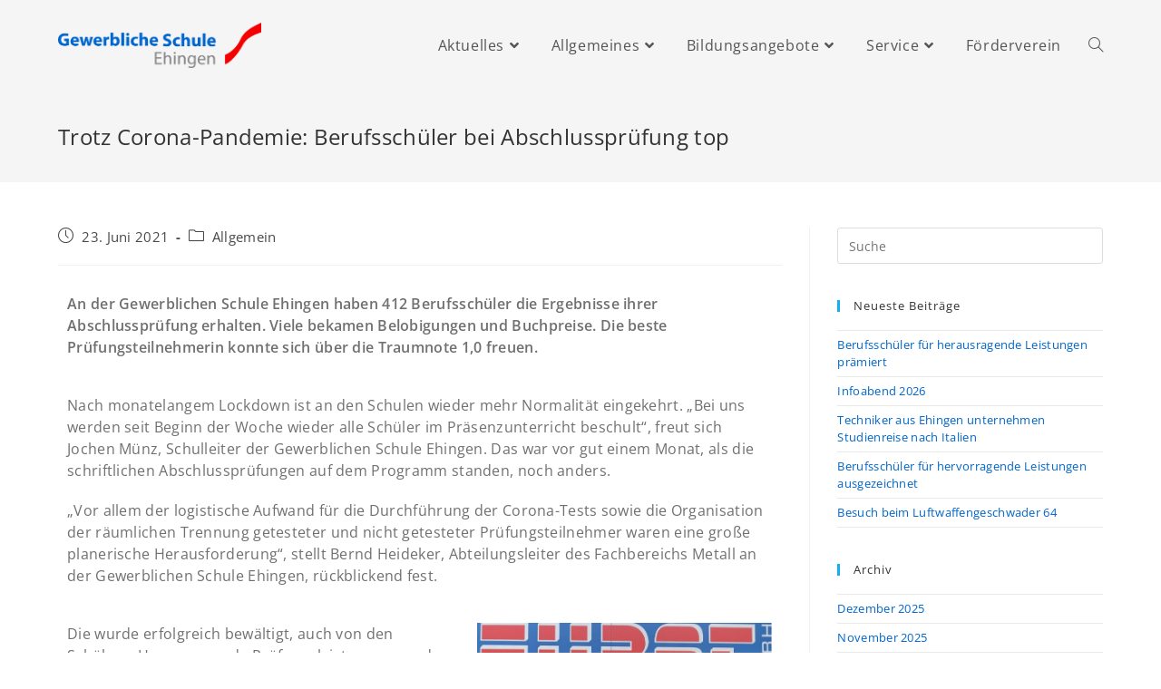

--- FILE ---
content_type: text/html; charset=UTF-8
request_url: https://www.gbs-ehingen.de/trotz-corona-pandemie-berufsschueler-bei-abschlusspruefung-top/
body_size: 18709
content:
<!DOCTYPE html>
<html class="html" lang="de" prefix="og: https://ogp.me/ns#">
<head>
<meta charset="UTF-8">
<link rel="profile" href="https://gmpg.org/xfn/11">
<style>img:is([sizes="auto" i], [sizes^="auto," i]) { contain-intrinsic-size: 3000px 1500px }</style>
<link rel="pingback" href="https://www.gbs-ehingen.de/xmlrpc.php">
<meta name="viewport" content="width=device-width, initial-scale=1">
<!-- Suchmaschinen-Optimierung durch Rank Math PRO - https://rankmath.com/ -->
<title>Trotz Corona-Pandemie: Berufsschüler bei Abschlussprüfung top - Gewerbliche Schule Ehingen</title>
<meta name="description" content="An der Gewerblichen Schule Ehingen haben 412 Berufsschüler die Ergebnisse ihrer Abschlussprüfung erhalten. Viele bekamen Belobigungen und Buchpreise. Die"/>
<meta name="robots" content="follow, index, max-snippet:-1, max-video-preview:-1, max-image-preview:large"/>
<link rel="canonical" href="https://www.gbs-ehingen.de/trotz-corona-pandemie-berufsschueler-bei-abschlusspruefung-top/" />
<meta property="og:locale" content="de_DE" />
<meta property="og:type" content="article" />
<meta property="og:title" content="Trotz Corona-Pandemie: Berufsschüler bei Abschlussprüfung top - Gewerbliche Schule Ehingen" />
<meta property="og:description" content="An der Gewerblichen Schule Ehingen haben 412 Berufsschüler die Ergebnisse ihrer Abschlussprüfung erhalten. Viele bekamen Belobigungen und Buchpreise. Die" />
<meta property="og:url" content="https://www.gbs-ehingen.de/trotz-corona-pandemie-berufsschueler-bei-abschlusspruefung-top/" />
<meta property="og:site_name" content="Gewerbliche Schule Ehingen" />
<meta property="article:section" content="Allgemein" />
<meta property="og:updated_time" content="2021-06-23T10:57:14+02:00" />
<meta property="og:image" content="https://www.gbs-ehingen.de/wp-content/uploads/2021/06/JacinthaFuerst.jpg" />
<meta property="og:image:secure_url" content="https://www.gbs-ehingen.de/wp-content/uploads/2021/06/JacinthaFuerst.jpg" />
<meta property="og:image:width" content="843" />
<meta property="og:image:height" content="1188" />
<meta property="og:image:alt" content="Trotz Corona-Pandemie: Berufsschüler bei Abschlussprüfung top" />
<meta property="og:image:type" content="image/jpeg" />
<meta property="article:published_time" content="2021-06-23T10:53:42+02:00" />
<meta property="article:modified_time" content="2021-06-23T10:57:14+02:00" />
<meta name="twitter:card" content="summary_large_image" />
<meta name="twitter:title" content="Trotz Corona-Pandemie: Berufsschüler bei Abschlussprüfung top - Gewerbliche Schule Ehingen" />
<meta name="twitter:description" content="An der Gewerblichen Schule Ehingen haben 412 Berufsschüler die Ergebnisse ihrer Abschlussprüfung erhalten. Viele bekamen Belobigungen und Buchpreise. Die" />
<meta name="twitter:image" content="https://www.gbs-ehingen.de/wp-content/uploads/2021/06/JacinthaFuerst.jpg" />
<meta name="twitter:label1" content="Verfasst von" />
<meta name="twitter:data1" content="Dieter" />
<meta name="twitter:label2" content="Lesedauer" />
<meta name="twitter:data2" content="1 Minute" />
<script type="application/ld+json" class="rank-math-schema">{"@context":"https://schema.org","@graph":[{"@type":"Place","@id":"https://www.gbs-ehingen.de/#place","address":{"@type":"PostalAddress","streetAddress":"Weiherstra\u00dfe 10","addressLocality":"Ehingen","addressRegion":"Baden-W\u00fcrttemberg","postalCode":"89584","addressCountry":"Deutschland"}},{"@type":["School","Organization"],"@id":"https://www.gbs-ehingen.de/#organization","name":"Gewerbliche Schule Ehingen","url":"https://www.gbs-ehingen.de","email":"mail@gbs-ehingen.de","address":{"@type":"PostalAddress","streetAddress":"Weiherstra\u00dfe 10","addressLocality":"Ehingen","addressRegion":"Baden-W\u00fcrttemberg","postalCode":"89584","addressCountry":"Deutschland"},"logo":{"@type":"ImageObject","@id":"https://www.gbs-ehingen.de/#logo","url":"https://www.gbs-ehingen.de/wp-content/uploads/2019/09/schullogo.png","contentUrl":"https://www.gbs-ehingen.de/wp-content/uploads/2019/09/schullogo.png","caption":"Gewerbliche Schule Ehingen","inLanguage":"de","width":"1920","height":"428"},"location":{"@id":"https://www.gbs-ehingen.de/#place"}},{"@type":"WebSite","@id":"https://www.gbs-ehingen.de/#website","url":"https://www.gbs-ehingen.de","name":"Gewerbliche Schule Ehingen","publisher":{"@id":"https://www.gbs-ehingen.de/#organization"},"inLanguage":"de"},{"@type":"ImageObject","@id":"https://www.gbs-ehingen.de/wp-content/uploads/2021/06/JacinthaFuerst.jpg","url":"https://www.gbs-ehingen.de/wp-content/uploads/2021/06/JacinthaFuerst.jpg","width":"843","height":"1188","inLanguage":"de"},{"@type":"WebPage","@id":"https://www.gbs-ehingen.de/trotz-corona-pandemie-berufsschueler-bei-abschlusspruefung-top/#webpage","url":"https://www.gbs-ehingen.de/trotz-corona-pandemie-berufsschueler-bei-abschlusspruefung-top/","name":"Trotz Corona-Pandemie: Berufssch\u00fcler bei Abschlusspr\u00fcfung top - Gewerbliche Schule Ehingen","datePublished":"2021-06-23T10:53:42+02:00","dateModified":"2021-06-23T10:57:14+02:00","isPartOf":{"@id":"https://www.gbs-ehingen.de/#website"},"primaryImageOfPage":{"@id":"https://www.gbs-ehingen.de/wp-content/uploads/2021/06/JacinthaFuerst.jpg"},"inLanguage":"de"},{"@type":"Person","@id":"https://www.gbs-ehingen.de/author/dieter/","name":"Dieter","url":"https://www.gbs-ehingen.de/author/dieter/","image":{"@type":"ImageObject","@id":"https://secure.gravatar.com/avatar/7b9510556f469249e4769bd88aac70757c87a30735e7a6086624e12eea6e80c8?s=96&amp;d=mm&amp;r=g","url":"https://secure.gravatar.com/avatar/7b9510556f469249e4769bd88aac70757c87a30735e7a6086624e12eea6e80c8?s=96&amp;d=mm&amp;r=g","caption":"Dieter","inLanguage":"de"},"worksFor":{"@id":"https://www.gbs-ehingen.de/#organization"}},{"@type":"BlogPosting","headline":"Trotz Corona-Pandemie: Berufssch\u00fcler bei Abschlusspr\u00fcfung top - Gewerbliche Schule Ehingen","datePublished":"2021-06-23T10:53:42+02:00","dateModified":"2021-06-23T10:57:14+02:00","articleSection":"Allgemein","author":{"@id":"https://www.gbs-ehingen.de/author/dieter/","name":"Dieter"},"publisher":{"@id":"https://www.gbs-ehingen.de/#organization"},"description":"An der Gewerblichen Schule Ehingen haben 412 Berufssch\u00fcler die Ergebnisse ihrer Abschlusspr\u00fcfung erhalten. Viele bekamen Belobigungen und Buchpreise. Die","name":"Trotz Corona-Pandemie: Berufssch\u00fcler bei Abschlusspr\u00fcfung top - Gewerbliche Schule Ehingen","@id":"https://www.gbs-ehingen.de/trotz-corona-pandemie-berufsschueler-bei-abschlusspruefung-top/#richSnippet","isPartOf":{"@id":"https://www.gbs-ehingen.de/trotz-corona-pandemie-berufsschueler-bei-abschlusspruefung-top/#webpage"},"image":{"@id":"https://www.gbs-ehingen.de/wp-content/uploads/2021/06/JacinthaFuerst.jpg"},"inLanguage":"de","mainEntityOfPage":{"@id":"https://www.gbs-ehingen.de/trotz-corona-pandemie-berufsschueler-bei-abschlusspruefung-top/#webpage"}}]}</script>
<!-- /Rank Math WordPress SEO Plugin -->
<link rel="alternate" type="application/rss+xml" title="Gewerbliche Schule Ehingen &raquo; Feed" href="https://www.gbs-ehingen.de/feed/" />
<link rel="alternate" type="application/rss+xml" title="Gewerbliche Schule Ehingen &raquo; Kommentar-Feed" href="https://www.gbs-ehingen.de/comments/feed/" />
<link rel="alternate" type="application/rss+xml" title="Gewerbliche Schule Ehingen &raquo; Trotz Corona-Pandemie: Berufsschüler bei Abschlussprüfung top-Kommentar-Feed" href="https://www.gbs-ehingen.de/trotz-corona-pandemie-berufsschueler-bei-abschlusspruefung-top/feed/" />
<style>
.lazyload,
.lazyloading {
max-width: 100%;
}
</style>
<!-- <link rel='stylesheet' id='hfe-widgets-style-css' href='https://www.gbs-ehingen.de/wp-content/plugins/header-footer-elementor/inc/widgets-css/frontend.css?ver=2.8.1' media='all' /> -->
<!-- <link rel='stylesheet' id='ops-swiper-css' href='https://www.gbs-ehingen.de/wp-content/plugins/ocean-posts-slider/assets/vendors/swiper/swiper-bundle.min.css?ver=6.8.3' media='all' /> -->
<!-- <link rel='stylesheet' id='ops-styles-css' href='https://www.gbs-ehingen.de/wp-content/plugins/ocean-posts-slider/assets/css/style.min.css?ver=6.8.3' media='all' /> -->
<!-- <link rel='stylesheet' id='wp-block-library-css' href='https://www.gbs-ehingen.de/wp-includes/css/dist/block-library/style.min.css?ver=6.8.3' media='all' /> -->
<link rel="stylesheet" type="text/css" href="//www.gbs-ehingen.de/wp-content/cache/wpfc-minified/jymqpoqq/6lphl.css" media="all"/>
<style id='wp-block-library-theme-inline-css'>
.wp-block-audio :where(figcaption){color:#555;font-size:13px;text-align:center}.is-dark-theme .wp-block-audio :where(figcaption){color:#ffffffa6}.wp-block-audio{margin:0 0 1em}.wp-block-code{border:1px solid #ccc;border-radius:4px;font-family:Menlo,Consolas,monaco,monospace;padding:.8em 1em}.wp-block-embed :where(figcaption){color:#555;font-size:13px;text-align:center}.is-dark-theme .wp-block-embed :where(figcaption){color:#ffffffa6}.wp-block-embed{margin:0 0 1em}.blocks-gallery-caption{color:#555;font-size:13px;text-align:center}.is-dark-theme .blocks-gallery-caption{color:#ffffffa6}:root :where(.wp-block-image figcaption){color:#555;font-size:13px;text-align:center}.is-dark-theme :root :where(.wp-block-image figcaption){color:#ffffffa6}.wp-block-image{margin:0 0 1em}.wp-block-pullquote{border-bottom:4px solid;border-top:4px solid;color:currentColor;margin-bottom:1.75em}.wp-block-pullquote cite,.wp-block-pullquote footer,.wp-block-pullquote__citation{color:currentColor;font-size:.8125em;font-style:normal;text-transform:uppercase}.wp-block-quote{border-left:.25em solid;margin:0 0 1.75em;padding-left:1em}.wp-block-quote cite,.wp-block-quote footer{color:currentColor;font-size:.8125em;font-style:normal;position:relative}.wp-block-quote:where(.has-text-align-right){border-left:none;border-right:.25em solid;padding-left:0;padding-right:1em}.wp-block-quote:where(.has-text-align-center){border:none;padding-left:0}.wp-block-quote.is-large,.wp-block-quote.is-style-large,.wp-block-quote:where(.is-style-plain){border:none}.wp-block-search .wp-block-search__label{font-weight:700}.wp-block-search__button{border:1px solid #ccc;padding:.375em .625em}:where(.wp-block-group.has-background){padding:1.25em 2.375em}.wp-block-separator.has-css-opacity{opacity:.4}.wp-block-separator{border:none;border-bottom:2px solid;margin-left:auto;margin-right:auto}.wp-block-separator.has-alpha-channel-opacity{opacity:1}.wp-block-separator:not(.is-style-wide):not(.is-style-dots){width:100px}.wp-block-separator.has-background:not(.is-style-dots){border-bottom:none;height:1px}.wp-block-separator.has-background:not(.is-style-wide):not(.is-style-dots){height:2px}.wp-block-table{margin:0 0 1em}.wp-block-table td,.wp-block-table th{word-break:normal}.wp-block-table :where(figcaption){color:#555;font-size:13px;text-align:center}.is-dark-theme .wp-block-table :where(figcaption){color:#ffffffa6}.wp-block-video :where(figcaption){color:#555;font-size:13px;text-align:center}.is-dark-theme .wp-block-video :where(figcaption){color:#ffffffa6}.wp-block-video{margin:0 0 1em}:root :where(.wp-block-template-part.has-background){margin-bottom:0;margin-top:0;padding:1.25em 2.375em}
</style>
<style id='classic-theme-styles-inline-css'>
/*! This file is auto-generated */
.wp-block-button__link{color:#fff;background-color:#32373c;border-radius:9999px;box-shadow:none;text-decoration:none;padding:calc(.667em + 2px) calc(1.333em + 2px);font-size:1.125em}.wp-block-file__button{background:#32373c;color:#fff;text-decoration:none}
</style>
<style id='global-styles-inline-css'>
:root{--wp--preset--aspect-ratio--square: 1;--wp--preset--aspect-ratio--4-3: 4/3;--wp--preset--aspect-ratio--3-4: 3/4;--wp--preset--aspect-ratio--3-2: 3/2;--wp--preset--aspect-ratio--2-3: 2/3;--wp--preset--aspect-ratio--16-9: 16/9;--wp--preset--aspect-ratio--9-16: 9/16;--wp--preset--color--black: #000000;--wp--preset--color--cyan-bluish-gray: #abb8c3;--wp--preset--color--white: #ffffff;--wp--preset--color--pale-pink: #f78da7;--wp--preset--color--vivid-red: #cf2e2e;--wp--preset--color--luminous-vivid-orange: #ff6900;--wp--preset--color--luminous-vivid-amber: #fcb900;--wp--preset--color--light-green-cyan: #7bdcb5;--wp--preset--color--vivid-green-cyan: #00d084;--wp--preset--color--pale-cyan-blue: #8ed1fc;--wp--preset--color--vivid-cyan-blue: #0693e3;--wp--preset--color--vivid-purple: #9b51e0;--wp--preset--gradient--vivid-cyan-blue-to-vivid-purple: linear-gradient(135deg,rgba(6,147,227,1) 0%,rgb(155,81,224) 100%);--wp--preset--gradient--light-green-cyan-to-vivid-green-cyan: linear-gradient(135deg,rgb(122,220,180) 0%,rgb(0,208,130) 100%);--wp--preset--gradient--luminous-vivid-amber-to-luminous-vivid-orange: linear-gradient(135deg,rgba(252,185,0,1) 0%,rgba(255,105,0,1) 100%);--wp--preset--gradient--luminous-vivid-orange-to-vivid-red: linear-gradient(135deg,rgba(255,105,0,1) 0%,rgb(207,46,46) 100%);--wp--preset--gradient--very-light-gray-to-cyan-bluish-gray: linear-gradient(135deg,rgb(238,238,238) 0%,rgb(169,184,195) 100%);--wp--preset--gradient--cool-to-warm-spectrum: linear-gradient(135deg,rgb(74,234,220) 0%,rgb(151,120,209) 20%,rgb(207,42,186) 40%,rgb(238,44,130) 60%,rgb(251,105,98) 80%,rgb(254,248,76) 100%);--wp--preset--gradient--blush-light-purple: linear-gradient(135deg,rgb(255,206,236) 0%,rgb(152,150,240) 100%);--wp--preset--gradient--blush-bordeaux: linear-gradient(135deg,rgb(254,205,165) 0%,rgb(254,45,45) 50%,rgb(107,0,62) 100%);--wp--preset--gradient--luminous-dusk: linear-gradient(135deg,rgb(255,203,112) 0%,rgb(199,81,192) 50%,rgb(65,88,208) 100%);--wp--preset--gradient--pale-ocean: linear-gradient(135deg,rgb(255,245,203) 0%,rgb(182,227,212) 50%,rgb(51,167,181) 100%);--wp--preset--gradient--electric-grass: linear-gradient(135deg,rgb(202,248,128) 0%,rgb(113,206,126) 100%);--wp--preset--gradient--midnight: linear-gradient(135deg,rgb(2,3,129) 0%,rgb(40,116,252) 100%);--wp--preset--font-size--small: 13px;--wp--preset--font-size--medium: 20px;--wp--preset--font-size--large: 36px;--wp--preset--font-size--x-large: 42px;--wp--preset--spacing--20: 0.44rem;--wp--preset--spacing--30: 0.67rem;--wp--preset--spacing--40: 1rem;--wp--preset--spacing--50: 1.5rem;--wp--preset--spacing--60: 2.25rem;--wp--preset--spacing--70: 3.38rem;--wp--preset--spacing--80: 5.06rem;--wp--preset--shadow--natural: 6px 6px 9px rgba(0, 0, 0, 0.2);--wp--preset--shadow--deep: 12px 12px 50px rgba(0, 0, 0, 0.4);--wp--preset--shadow--sharp: 6px 6px 0px rgba(0, 0, 0, 0.2);--wp--preset--shadow--outlined: 6px 6px 0px -3px rgba(255, 255, 255, 1), 6px 6px rgba(0, 0, 0, 1);--wp--preset--shadow--crisp: 6px 6px 0px rgba(0, 0, 0, 1);}:where(.is-layout-flex){gap: 0.5em;}:where(.is-layout-grid){gap: 0.5em;}body .is-layout-flex{display: flex;}.is-layout-flex{flex-wrap: wrap;align-items: center;}.is-layout-flex > :is(*, div){margin: 0;}body .is-layout-grid{display: grid;}.is-layout-grid > :is(*, div){margin: 0;}:where(.wp-block-columns.is-layout-flex){gap: 2em;}:where(.wp-block-columns.is-layout-grid){gap: 2em;}:where(.wp-block-post-template.is-layout-flex){gap: 1.25em;}:where(.wp-block-post-template.is-layout-grid){gap: 1.25em;}.has-black-color{color: var(--wp--preset--color--black) !important;}.has-cyan-bluish-gray-color{color: var(--wp--preset--color--cyan-bluish-gray) !important;}.has-white-color{color: var(--wp--preset--color--white) !important;}.has-pale-pink-color{color: var(--wp--preset--color--pale-pink) !important;}.has-vivid-red-color{color: var(--wp--preset--color--vivid-red) !important;}.has-luminous-vivid-orange-color{color: var(--wp--preset--color--luminous-vivid-orange) !important;}.has-luminous-vivid-amber-color{color: var(--wp--preset--color--luminous-vivid-amber) !important;}.has-light-green-cyan-color{color: var(--wp--preset--color--light-green-cyan) !important;}.has-vivid-green-cyan-color{color: var(--wp--preset--color--vivid-green-cyan) !important;}.has-pale-cyan-blue-color{color: var(--wp--preset--color--pale-cyan-blue) !important;}.has-vivid-cyan-blue-color{color: var(--wp--preset--color--vivid-cyan-blue) !important;}.has-vivid-purple-color{color: var(--wp--preset--color--vivid-purple) !important;}.has-black-background-color{background-color: var(--wp--preset--color--black) !important;}.has-cyan-bluish-gray-background-color{background-color: var(--wp--preset--color--cyan-bluish-gray) !important;}.has-white-background-color{background-color: var(--wp--preset--color--white) !important;}.has-pale-pink-background-color{background-color: var(--wp--preset--color--pale-pink) !important;}.has-vivid-red-background-color{background-color: var(--wp--preset--color--vivid-red) !important;}.has-luminous-vivid-orange-background-color{background-color: var(--wp--preset--color--luminous-vivid-orange) !important;}.has-luminous-vivid-amber-background-color{background-color: var(--wp--preset--color--luminous-vivid-amber) !important;}.has-light-green-cyan-background-color{background-color: var(--wp--preset--color--light-green-cyan) !important;}.has-vivid-green-cyan-background-color{background-color: var(--wp--preset--color--vivid-green-cyan) !important;}.has-pale-cyan-blue-background-color{background-color: var(--wp--preset--color--pale-cyan-blue) !important;}.has-vivid-cyan-blue-background-color{background-color: var(--wp--preset--color--vivid-cyan-blue) !important;}.has-vivid-purple-background-color{background-color: var(--wp--preset--color--vivid-purple) !important;}.has-black-border-color{border-color: var(--wp--preset--color--black) !important;}.has-cyan-bluish-gray-border-color{border-color: var(--wp--preset--color--cyan-bluish-gray) !important;}.has-white-border-color{border-color: var(--wp--preset--color--white) !important;}.has-pale-pink-border-color{border-color: var(--wp--preset--color--pale-pink) !important;}.has-vivid-red-border-color{border-color: var(--wp--preset--color--vivid-red) !important;}.has-luminous-vivid-orange-border-color{border-color: var(--wp--preset--color--luminous-vivid-orange) !important;}.has-luminous-vivid-amber-border-color{border-color: var(--wp--preset--color--luminous-vivid-amber) !important;}.has-light-green-cyan-border-color{border-color: var(--wp--preset--color--light-green-cyan) !important;}.has-vivid-green-cyan-border-color{border-color: var(--wp--preset--color--vivid-green-cyan) !important;}.has-pale-cyan-blue-border-color{border-color: var(--wp--preset--color--pale-cyan-blue) !important;}.has-vivid-cyan-blue-border-color{border-color: var(--wp--preset--color--vivid-cyan-blue) !important;}.has-vivid-purple-border-color{border-color: var(--wp--preset--color--vivid-purple) !important;}.has-vivid-cyan-blue-to-vivid-purple-gradient-background{background: var(--wp--preset--gradient--vivid-cyan-blue-to-vivid-purple) !important;}.has-light-green-cyan-to-vivid-green-cyan-gradient-background{background: var(--wp--preset--gradient--light-green-cyan-to-vivid-green-cyan) !important;}.has-luminous-vivid-amber-to-luminous-vivid-orange-gradient-background{background: var(--wp--preset--gradient--luminous-vivid-amber-to-luminous-vivid-orange) !important;}.has-luminous-vivid-orange-to-vivid-red-gradient-background{background: var(--wp--preset--gradient--luminous-vivid-orange-to-vivid-red) !important;}.has-very-light-gray-to-cyan-bluish-gray-gradient-background{background: var(--wp--preset--gradient--very-light-gray-to-cyan-bluish-gray) !important;}.has-cool-to-warm-spectrum-gradient-background{background: var(--wp--preset--gradient--cool-to-warm-spectrum) !important;}.has-blush-light-purple-gradient-background{background: var(--wp--preset--gradient--blush-light-purple) !important;}.has-blush-bordeaux-gradient-background{background: var(--wp--preset--gradient--blush-bordeaux) !important;}.has-luminous-dusk-gradient-background{background: var(--wp--preset--gradient--luminous-dusk) !important;}.has-pale-ocean-gradient-background{background: var(--wp--preset--gradient--pale-ocean) !important;}.has-electric-grass-gradient-background{background: var(--wp--preset--gradient--electric-grass) !important;}.has-midnight-gradient-background{background: var(--wp--preset--gradient--midnight) !important;}.has-small-font-size{font-size: var(--wp--preset--font-size--small) !important;}.has-medium-font-size{font-size: var(--wp--preset--font-size--medium) !important;}.has-large-font-size{font-size: var(--wp--preset--font-size--large) !important;}.has-x-large-font-size{font-size: var(--wp--preset--font-size--x-large) !important;}
:where(.wp-block-post-template.is-layout-flex){gap: 1.25em;}:where(.wp-block-post-template.is-layout-grid){gap: 1.25em;}
:where(.wp-block-columns.is-layout-flex){gap: 2em;}:where(.wp-block-columns.is-layout-grid){gap: 2em;}
:root :where(.wp-block-pullquote){font-size: 1.5em;line-height: 1.6;}
</style>
<!-- <link rel='stylesheet' id='hfe-style-css' href='https://www.gbs-ehingen.de/wp-content/plugins/header-footer-elementor/assets/css/header-footer-elementor.css?ver=2.8.1' media='all' /> -->
<!-- <link rel='stylesheet' id='elementor-icons-css' href='https://www.gbs-ehingen.de/wp-content/plugins/elementor/assets/lib/eicons/css/elementor-icons.min.css?ver=5.45.0' media='all' /> -->
<!-- <link rel='stylesheet' id='elementor-frontend-css' href='https://www.gbs-ehingen.de/wp-content/plugins/elementor/assets/css/frontend.min.css?ver=3.34.1' media='all' /> -->
<link rel="stylesheet" type="text/css" href="//www.gbs-ehingen.de/wp-content/cache/wpfc-minified/jz9r9p3d/6lp7j.css" media="all"/>
<link rel='stylesheet' id='elementor-post-3560-css' href='https://www.gbs-ehingen.de/wp-content/uploads/elementor/css/post-3560.css?ver=1768435687' media='all' />
<!-- <link rel='stylesheet' id='widget-image-css' href='https://www.gbs-ehingen.de/wp-content/plugins/elementor/assets/css/widget-image.min.css?ver=3.34.1' media='all' /> -->
<link rel="stylesheet" type="text/css" href="//www.gbs-ehingen.de/wp-content/cache/wpfc-minified/lbzsv5rh/6lp7j.css" media="all"/>
<link rel='stylesheet' id='elementor-post-5114-css' href='https://www.gbs-ehingen.de/wp-content/uploads/elementor/css/post-5114.css?ver=1768521275' media='all' />
<!-- <link rel='stylesheet' id='parent-style-css' href='https://www.gbs-ehingen.de/wp-content/themes/oceanwp/style.css?ver=6.8.3' media='all' /> -->
<!-- <link rel='stylesheet' id='child-style-css' href='https://www.gbs-ehingen.de/wp-content/themes/oceanwp-child/style.css?ver=6.8.3' media='all' /> -->
<!-- <link rel='stylesheet' id='font-awesome-css' href='https://www.gbs-ehingen.de/wp-content/themes/oceanwp/assets/fonts/fontawesome/css/all.min.css?ver=5.15.1' media='all' /> -->
<!-- <link rel='stylesheet' id='simple-line-icons-css' href='https://www.gbs-ehingen.de/wp-content/themes/oceanwp/assets/css/third/simple-line-icons.min.css?ver=2.4.0' media='all' /> -->
<!-- <link rel='stylesheet' id='oceanwp-style-css' href='https://www.gbs-ehingen.de/wp-content/themes/oceanwp/assets/css/style.min.css?ver=1.0' media='all' /> -->
<link rel="stylesheet" type="text/css" href="//www.gbs-ehingen.de/wp-content/cache/wpfc-minified/1nho3x32/6lp7j.css" media="all"/>
<style id='oceanwp-style-inline-css'>
div.wpforms-container-full .wpforms-form input[type=submit]:hover,
div.wpforms-container-full .wpforms-form input[type=submit]:focus,
div.wpforms-container-full .wpforms-form input[type=submit]:active,
div.wpforms-container-full .wpforms-form button[type=submit]:hover,
div.wpforms-container-full .wpforms-form button[type=submit]:focus,
div.wpforms-container-full .wpforms-form button[type=submit]:active,
div.wpforms-container-full .wpforms-form .wpforms-page-button:hover,
div.wpforms-container-full .wpforms-form .wpforms-page-button:active,
div.wpforms-container-full .wpforms-form .wpforms-page-button:focus {
border: none;
}
</style>
<!-- <link rel='stylesheet' id='oceanwp-hamburgers-css' href='https://www.gbs-ehingen.de/wp-content/themes/oceanwp/assets/css/third/hamburgers/hamburgers.min.css?ver=1.0' media='all' /> -->
<!-- <link rel='stylesheet' id='oceanwp-collapse-css' href='https://www.gbs-ehingen.de/wp-content/themes/oceanwp/assets/css/third/hamburgers/types/collapse.css?ver=1.0' media='all' /> -->
<!-- <link rel='stylesheet' id='oceanwp-google-font-open-sans-css' href='//www.gbs-ehingen.de/wp-content/uploads/omgf/oceanwp-google-font-open-sans/oceanwp-google-font-open-sans.css?ver=1669537558' media='all' /> -->
<!-- <link rel='stylesheet' id='hfe-elementor-icons-css' href='https://www.gbs-ehingen.de/wp-content/plugins/elementor/assets/lib/eicons/css/elementor-icons.min.css?ver=5.34.0' media='all' /> -->
<!-- <link rel='stylesheet' id='hfe-icons-list-css' href='https://www.gbs-ehingen.de/wp-content/plugins/elementor/assets/css/widget-icon-list.min.css?ver=3.24.3' media='all' /> -->
<!-- <link rel='stylesheet' id='hfe-social-icons-css' href='https://www.gbs-ehingen.de/wp-content/plugins/elementor/assets/css/widget-social-icons.min.css?ver=3.24.0' media='all' /> -->
<!-- <link rel='stylesheet' id='hfe-social-share-icons-brands-css' href='https://www.gbs-ehingen.de/wp-content/plugins/elementor/assets/lib/font-awesome/css/brands.css?ver=5.15.3' media='all' /> -->
<!-- <link rel='stylesheet' id='hfe-social-share-icons-fontawesome-css' href='https://www.gbs-ehingen.de/wp-content/plugins/elementor/assets/lib/font-awesome/css/fontawesome.css?ver=5.15.3' media='all' /> -->
<!-- <link rel='stylesheet' id='hfe-nav-menu-icons-css' href='https://www.gbs-ehingen.de/wp-content/plugins/elementor/assets/lib/font-awesome/css/solid.css?ver=5.15.3' media='all' /> -->
<!-- <link rel='stylesheet' id='oe-widgets-style-css' href='https://www.gbs-ehingen.de/wp-content/plugins/ocean-extra/assets/css/widgets.css?ver=6.8.3' media='all' /> -->
<!-- <link rel='stylesheet' id='osh-styles-css' href='https://www.gbs-ehingen.de/wp-content/plugins/ocean-sticky-header/assets/css/style.min.css?ver=6.8.3' media='all' /> -->
<link rel="stylesheet" type="text/css" href="//www.gbs-ehingen.de/wp-content/cache/wpfc-minified/kzrrm5kt/6lpuy.css" media="all"/>
<link rel='stylesheet' id='elementor-gf-local-roboto-css' href='' media='all' />
<link rel='stylesheet' id='elementor-gf-local-robotoslab-css' href='' media='all' />
<!--n2css--><!--n2js--><script src='//www.gbs-ehingen.de/wp-content/cache/wpfc-minified/878bdwhu/6lp7j.js' type="text/javascript"></script>
<!-- <script src="https://www.gbs-ehingen.de/wp-includes/js/jquery/jquery.min.js?ver=3.7.1" id="jquery-core-js"></script> -->
<!-- <script src="https://www.gbs-ehingen.de/wp-includes/js/jquery/jquery-migrate.min.js?ver=3.4.1" id="jquery-migrate-js"></script> -->
<script id="jquery-js-after">
!function($){"use strict";$(document).ready(function(){$(this).scrollTop()>100&&$(".hfe-scroll-to-top-wrap").removeClass("hfe-scroll-to-top-hide"),$(window).scroll(function(){$(this).scrollTop()<100?$(".hfe-scroll-to-top-wrap").fadeOut(300):$(".hfe-scroll-to-top-wrap").fadeIn(300)}),$(".hfe-scroll-to-top-wrap").on("click",function(){$("html, body").animate({scrollTop:0},300);return!1})})}(jQuery);
!function($){'use strict';$(document).ready(function(){var bar=$('.hfe-reading-progress-bar');if(!bar.length)return;$(window).on('scroll',function(){var s=$(window).scrollTop(),d=$(document).height()-$(window).height(),p=d? s/d*100:0;bar.css('width',p+'%')});});}(jQuery);
</script>
<link rel="https://api.w.org/" href="https://www.gbs-ehingen.de/wp-json/" /><link rel="alternate" title="JSON" type="application/json" href="https://www.gbs-ehingen.de/wp-json/wp/v2/posts/5114" /><link rel="EditURI" type="application/rsd+xml" title="RSD" href="https://www.gbs-ehingen.de/xmlrpc.php?rsd" />
<meta name="generator" content="WordPress 6.8.3" />
<link rel='shortlink' href='https://www.gbs-ehingen.de/?p=5114' />
<link rel="alternate" title="oEmbed (JSON)" type="application/json+oembed" href="https://www.gbs-ehingen.de/wp-json/oembed/1.0/embed?url=https%3A%2F%2Fwww.gbs-ehingen.de%2Ftrotz-corona-pandemie-berufsschueler-bei-abschlusspruefung-top%2F" />
<link rel="alternate" title="oEmbed (XML)" type="text/xml+oembed" href="https://www.gbs-ehingen.de/wp-json/oembed/1.0/embed?url=https%3A%2F%2Fwww.gbs-ehingen.de%2Ftrotz-corona-pandemie-berufsschueler-bei-abschlusspruefung-top%2F&#038;format=xml" />
<script>
document.documentElement.className = document.documentElement.className.replace('no-js', 'js');
</script>
<style>
.no-js img.lazyload {
display: none;
}
figure.wp-block-image img.lazyloading {
min-width: 150px;
}
.lazyload,
.lazyloading {
--smush-placeholder-width: 100px;
--smush-placeholder-aspect-ratio: 1/1;
width: var(--smush-image-width, var(--smush-placeholder-width)) !important;
aspect-ratio: var(--smush-image-aspect-ratio, var(--smush-placeholder-aspect-ratio)) !important;
}
.lazyload, .lazyloading {
opacity: 0;
}
.lazyloaded {
opacity: 1;
transition: opacity 400ms;
transition-delay: 0ms;
}
</style>
<meta name="generator" content="Elementor 3.34.1; features: additional_custom_breakpoints; settings: css_print_method-external, google_font-enabled, font_display-auto">
<style>
.e-con.e-parent:nth-of-type(n+4):not(.e-lazyloaded):not(.e-no-lazyload),
.e-con.e-parent:nth-of-type(n+4):not(.e-lazyloaded):not(.e-no-lazyload) * {
background-image: none !important;
}
@media screen and (max-height: 1024px) {
.e-con.e-parent:nth-of-type(n+3):not(.e-lazyloaded):not(.e-no-lazyload),
.e-con.e-parent:nth-of-type(n+3):not(.e-lazyloaded):not(.e-no-lazyload) * {
background-image: none !important;
}
}
@media screen and (max-height: 640px) {
.e-con.e-parent:nth-of-type(n+2):not(.e-lazyloaded):not(.e-no-lazyload),
.e-con.e-parent:nth-of-type(n+2):not(.e-lazyloaded):not(.e-no-lazyload) * {
background-image: none !important;
}
}
</style>
<link rel="icon" href="https://www.gbs-ehingen.de/wp-content/uploads/2019/10/cropped-gbs_favicon-32x32.png" sizes="32x32" />
<link rel="icon" href="https://www.gbs-ehingen.de/wp-content/uploads/2019/10/cropped-gbs_favicon-192x192.png" sizes="192x192" />
<link rel="apple-touch-icon" href="https://www.gbs-ehingen.de/wp-content/uploads/2019/10/cropped-gbs_favicon-180x180.png" />
<meta name="msapplication-TileImage" content="https://www.gbs-ehingen.de/wp-content/uploads/2019/10/cropped-gbs_favicon-270x270.png" />
<!-- OceanWP CSS -->
<style type="text/css">
/* General CSS */a{color:#0066cc}a .owp-icon use{stroke:#0066cc}a:hover{color:#000000}a:hover .owp-icon use{stroke:#000000}#scroll-top{bottom:80px}#scroll-top{width:50px;height:50px;line-height:50px}#scroll-top{font-size:25px}#scroll-top .owp-icon{width:25px;height:25px}/* Header CSS */#site-logo #site-logo-inner,.oceanwp-social-menu .social-menu-inner,#site-header.full_screen-header .menu-bar-inner,.after-header-content .after-header-content-inner{height:100px}#site-navigation-wrap .dropdown-menu >li >a,.oceanwp-mobile-menu-icon a,.mobile-menu-close,.after-header-content-inner >a{line-height:100px}#site-header,.has-transparent-header .is-sticky #site-header,.has-vh-transparent .is-sticky #site-header.vertical-header,#searchform-header-replace{background-color:#f5f5f5}#site-header.has-header-media .overlay-header-media{background-color:rgba(0,0,0,0.5)}#site-header #site-logo #site-logo-inner a img,#site-header.center-header #site-navigation-wrap .middle-site-logo a img{max-height:50px}#site-navigation-wrap .dropdown-menu >li >a:hover,.oceanwp-mobile-menu-icon a:hover,#searchform-header-replace-close:hover{color:#0066cc}#site-navigation-wrap .dropdown-menu >li >a:hover .owp-icon use,.oceanwp-mobile-menu-icon a:hover .owp-icon use,#searchform-header-replace-close:hover .owp-icon use{stroke:#0066cc}.dropdown-menu .sub-menu{min-width:260px}.dropdown-menu ul li a.menu-link{color:#737373}.dropdown-menu ul li a.menu-link .owp-icon use{stroke:#737373}.dropdown-menu ul li a.menu-link:hover{color:#0059b3}.dropdown-menu ul li a.menu-link:hover .owp-icon use{stroke:#0059b3}@media (max-width:1080px){#top-bar-nav,#site-navigation-wrap,.oceanwp-social-menu,.after-header-content{display:none}.center-logo #site-logo{float:none;position:absolute;left:50%;padding:0;-webkit-transform:translateX(-50%);transform:translateX(-50%)}#site-header.center-header #site-logo,.oceanwp-mobile-menu-icon,#oceanwp-cart-sidebar-wrap{display:block}body.vertical-header-style #outer-wrap{margin:0 !important}#site-header.vertical-header{position:relative;width:100%;left:0 !important;right:0 !important}#site-header.vertical-header .has-template >#site-logo{display:block}#site-header.vertical-header #site-header-inner{display:-webkit-box;display:-webkit-flex;display:-ms-flexbox;display:flex;-webkit-align-items:center;align-items:center;padding:0;max-width:90%}#site-header.vertical-header #site-header-inner >*:not(.oceanwp-mobile-menu-icon){display:none}#site-header.vertical-header #site-header-inner >*{padding:0 !important}#site-header.vertical-header #site-header-inner #site-logo{display:block;margin:0;width:50%;text-align:left}body.rtl #site-header.vertical-header #site-header-inner #site-logo{text-align:right}#site-header.vertical-header #site-header-inner .oceanwp-mobile-menu-icon{width:50%;text-align:right}body.rtl #site-header.vertical-header #site-header-inner .oceanwp-mobile-menu-icon{text-align:left}#site-header.vertical-header .vertical-toggle,body.vertical-header-style.vh-closed #site-header.vertical-header .vertical-toggle{display:none}#site-logo.has-responsive-logo .custom-logo-link{display:none}#site-logo.has-responsive-logo .responsive-logo-link{display:block}.is-sticky #site-logo.has-sticky-logo .responsive-logo-link{display:none}.is-sticky #site-logo.has-responsive-logo .sticky-logo-link{display:block}#top-bar.has-no-content #top-bar-social.top-bar-left,#top-bar.has-no-content #top-bar-social.top-bar-right{position:inherit;left:auto;right:auto;float:none;height:auto;line-height:1.5em;margin-top:0;text-align:center}#top-bar.has-no-content #top-bar-social li{float:none;display:inline-block}.owp-cart-overlay,#side-panel-wrap a.side-panel-btn{display:none !important}}.mobile-menu .hamburger-inner,.mobile-menu .hamburger-inner::before,.mobile-menu .hamburger-inner::after{background-color:#000000}/* Footer Widgets CSS */#footer-widgets{background-color:#0066cc}#footer-widgets,#footer-widgets p,#footer-widgets li a:before,#footer-widgets .contact-info-widget span.oceanwp-contact-title,#footer-widgets .recent-posts-date,#footer-widgets .recent-posts-comments,#footer-widgets .widget-recent-posts-icons li .fa{color:#ffffff}/* Footer Bottom CSS */#footer-bottom{background-color:#0059b3}#footer-bottom,#footer-bottom p{color:#ffffff}/* Sticky Header CSS */.is-sticky #site-header.shrink-header #site-logo #site-logo-inner,.is-sticky #site-header.shrink-header .oceanwp-social-menu .social-menu-inner,.is-sticky #site-header.shrink-header.full_screen-header .menu-bar-inner,.after-header-content .after-header-content-inner{height:100px}.is-sticky #site-header.shrink-header #site-navigation-wrap .dropdown-menu >li >a,.is-sticky #site-header.shrink-header .oceanwp-mobile-menu-icon a,.after-header-content .after-header-content-inner >a,.after-header-content .after-header-content-inner >div >a{line-height:100px}.is-sticky #site-header,.ocean-sticky-top-bar-holder.is-sticky #top-bar-wrap,.is-sticky .header-top{opacity:0.97}/* Typography CSS */body{font-family:Open Sans;font-size:16px;color:#707070;line-height:1.5;letter-spacing:.3px}#site-navigation-wrap .dropdown-menu >li >a,#site-header.full_screen-header .fs-dropdown-menu >li >a,#site-header.top-header #site-navigation-wrap .dropdown-menu >li >a,#site-header.center-header #site-navigation-wrap .dropdown-menu >li >a,#site-header.medium-header #site-navigation-wrap .dropdown-menu >li >a,.oceanwp-mobile-menu-icon a{font-size:1em}.dropdown-menu ul li a.menu-link,#site-header.full_screen-header .fs-dropdown-menu ul.sub-menu li a{font-family:Open Sans;font-weight:600;line-height:1.5;letter-spacing:.3px}
</style></head>
<body data-rsssl=1 class="wp-singular post-template-default single single-post postid-5114 single-format-standard wp-custom-logo wp-embed-responsive wp-theme-oceanwp wp-child-theme-oceanwp-child ehf-template-oceanwp ehf-stylesheet-oceanwp-child ally-default esm-default oceanwp-theme dropdown-mobile no-header-border has-sidebar content-right-sidebar post-in-category-allgemein has-blog-grid elementor-default elementor-kit-3560 elementor-page elementor-page-5114" itemscope="itemscope" itemtype="https://schema.org/Article">
<div id="outer-wrap" class="site clr">
<a class="skip-link screen-reader-text" href="#main">Zum Inhalt springen</a>
<div id="wrap" class="clr">
<header id="site-header" class="minimal-header clr fixed-scroll shrink-header up-effect has-sticky-mobile" data-height="100" itemscope="itemscope" itemtype="https://schema.org/WPHeader" role="banner">
<div id="site-header-inner" class="clr container">
<div id="site-logo" class="clr" itemscope itemtype="https://schema.org/Brand" >
<div id="site-logo-inner" class="clr">
<a href="https://www.gbs-ehingen.de/" class="custom-logo-link" rel="home"><img fetchpriority="high" width="1920" height="428" src="https://www.gbs-ehingen.de/wp-content/uploads/2019/09/schullogo.png" class="custom-logo" alt="Gewerbliche Schule Ehingen" decoding="async" srcset="https://www.gbs-ehingen.de/wp-content/uploads/2019/09/schullogo.png 1920w, https://www.gbs-ehingen.de/wp-content/uploads/2019/09/schullogo-300x67.png 300w, https://www.gbs-ehingen.de/wp-content/uploads/2019/09/schullogo-768x171.png 768w, https://www.gbs-ehingen.de/wp-content/uploads/2019/09/schullogo-1024x228.png 1024w" sizes="(max-width: 1920px) 100vw, 1920px" /></a>
</div><!-- #site-logo-inner -->
</div><!-- #site-logo -->
<div id="site-navigation-wrap" class="clr">
<nav id="site-navigation" class="navigation main-navigation clr" itemscope="itemscope" itemtype="https://schema.org/SiteNavigationElement" role="navigation" >
<ul id="menu-hauptmenue" class="main-menu dropdown-menu sf-menu"><li id="menu-item-7136" class="menu-item menu-item-type-post_type menu-item-object-page menu-item-has-children dropdown menu-item-7136 nav-no-click"><a href="https://www.gbs-ehingen.de/aktuelles/" class="menu-link"><span class="text-wrap">Aktuelles<i class="nav-arrow fa fa-angle-down" aria-hidden="true" role="img"></i></span></a>
<ul class="sub-menu">
<li id="menu-item-4212" class="menu-item menu-item-type-post_type menu-item-object-page menu-item-4212"><a href="https://www.gbs-ehingen.de/aktuelle-meldungen/" class="menu-link"><span class="text-wrap">Aktuelle Meldungen</span></a></li>	<li id="menu-item-7957" class="menu-item menu-item-type-post_type menu-item-object-page menu-item-7957"><a href="https://www.gbs-ehingen.de/veranstaltungen/" class="menu-link"><span class="text-wrap">Veranstaltungen</span></a></li></ul>
</li><li id="menu-item-2932" class="menu-item menu-item-type-custom menu-item-object-custom menu-item-has-children dropdown menu-item-2932"><a class="menu-link"><span class="text-wrap">Allgemeines<i class="nav-arrow fa fa-angle-down" aria-hidden="true" role="img"></i></span></a>
<ul class="sub-menu">
<li id="menu-item-7093" class="menu-item menu-item-type-post_type menu-item-object-page menu-item-7093"><a href="https://www.gbs-ehingen.de/sekretariat/" class="menu-link"><span class="text-wrap">Sekretariat</span></a></li>	<li id="menu-item-7020" class="menu-item menu-item-type-post_type menu-item-object-page menu-item-7020"><a href="https://www.gbs-ehingen.de/auszeichnungen-zertifikate/" class="menu-link"><span class="text-wrap">Auszeichnungen Zertifikate</span></a></li>	<li id="menu-item-526" class="menu-item menu-item-type-post_type menu-item-object-page menu-item-526"><a href="https://www.gbs-ehingen.de/allgemeines/grusswort-schulleiter/" class="menu-link"><span class="text-wrap">Grußwort des Schulleiters</span></a></li>	<li id="menu-item-112" class="menu-item menu-item-type-post_type menu-item-object-page menu-item-112"><a href="https://www.gbs-ehingen.de/allgemeines/schulleitung/" class="menu-link"><span class="text-wrap">Schulleitung</span></a></li>	<li id="menu-item-7941" class="menu-item menu-item-type-post_type menu-item-object-page menu-item-7941"><a href="https://www.gbs-ehingen.de/allgemeines/kollegium/" class="menu-link"><span class="text-wrap">Kollegium der GBS-Ehingen</span></a></li>	<li id="menu-item-527" class="menu-item menu-item-type-post_type menu-item-object-page menu-item-527"><a href="https://www.gbs-ehingen.de/allgemeines/leitbild-gesellschaft-bildung-schule/" class="menu-link"><span class="text-wrap">Unser Leitbild</span></a></li>	<li id="menu-item-1437" class="menu-item menu-item-type-post_type menu-item-object-page menu-item-1437"><a href="https://www.gbs-ehingen.de/service/kontakt/anfahrt-standort/" class="menu-link"><span class="text-wrap">Anfahrt &#038; Standort</span></a></li>	<li id="menu-item-1443" class="menu-item menu-item-type-post_type menu-item-object-page menu-item-1443"><a href="https://www.gbs-ehingen.de/service/parkplatzangebot/" class="menu-link"><span class="text-wrap">Parkplatzangebot</span></a></li>	<li id="menu-item-523" class="menu-item menu-item-type-post_type menu-item-object-page menu-item-523"><a href="https://www.gbs-ehingen.de/allgemeines/aussenstelle-laichingen/" class="menu-link"><span class="text-wrap">Außenstelle Laichingen</span></a></li>	<li id="menu-item-528" class="menu-item menu-item-type-post_type menu-item-object-page menu-item-528"><a href="https://www.gbs-ehingen.de/allgemeines/wohnheim/" class="menu-link"><span class="text-wrap">Wohnheim</span></a></li></ul>
</li><li id="menu-item-2933" class="menu-item menu-item-type-custom menu-item-object-custom menu-item-has-children dropdown menu-item-2933"><a class="menu-link"><span class="text-wrap">Bildungsangebote<i class="nav-arrow fa fa-angle-down" aria-hidden="true" role="img"></i></span></a>
<ul class="sub-menu">
<li id="menu-item-1433" class="menu-item menu-item-type-post_type menu-item-object-page menu-item-1433"><a href="https://www.gbs-ehingen.de/lernfabrik-4-0/" class="menu-link"><span class="text-wrap">Lernfabrik 4.0</span></a></li>	<li id="menu-item-2934" class="menu-item menu-item-type-custom menu-item-object-custom menu-item-has-children dropdown menu-item-2934"><a class="menu-link"><span class="text-wrap">Fachbereiche<i class="nav-arrow fa fa-angle-right" aria-hidden="true" role="img"></i></span></a>
<ul class="sub-menu">
<li id="menu-item-630" class="menu-item menu-item-type-post_type menu-item-object-page menu-item-630"><a href="https://www.gbs-ehingen.de/bildungsangebote/fachbereiche/bautechnik/" class="menu-link"><span class="text-wrap">Bautechnik</span></a></li>		<li id="menu-item-628" class="menu-item menu-item-type-post_type menu-item-object-page menu-item-628"><a href="https://www.gbs-ehingen.de/bildungsangebote/fachbereiche/buechsenmacher/" class="menu-link"><span class="text-wrap">Büchsenmacher</span></a></li>		<li id="menu-item-629" class="menu-item menu-item-type-post_type menu-item-object-page menu-item-629"><a href="https://www.gbs-ehingen.de/bildungsangebote/fachbereiche/elektrotechnik-und-mechatronik/" class="menu-link"><span class="text-wrap">Elektrotechnik &#038; Mechatronik</span></a></li>		<li id="menu-item-7558" class="menu-item menu-item-type-post_type menu-item-object-page menu-item-7558"><a href="https://www.gbs-ehingen.de/ulmer-modell-mechatroniker/" class="menu-link"><span class="text-wrap">Ulmer Modell Mechatroniker</span></a></li>		<li id="menu-item-627" class="menu-item menu-item-type-post_type menu-item-object-page menu-item-627"><a href="https://www.gbs-ehingen.de/bildungsangebote/fachbereiche/fahrzeugtechnik/" class="menu-link"><span class="text-wrap">Fahrzeugtechnik</span></a></li>		<li id="menu-item-753" class="menu-item menu-item-type-post_type menu-item-object-page menu-item-753"><a href="https://www.gbs-ehingen.de/bildungsangebote/fachbereiche/holztechnik/" class="menu-link"><span class="text-wrap">Holztechnik</span></a></li>		<li id="menu-item-1349" class="menu-item menu-item-type-post_type menu-item-object-page menu-item-1349"><a href="https://www.gbs-ehingen.de/bildungsangebote/fachbereiche/kunststoff-und-kautschuktechnik/" class="menu-link"><span class="text-wrap">Kunststoff</span></a></li>		<li id="menu-item-625" class="menu-item menu-item-type-post_type menu-item-object-page menu-item-625"><a href="https://www.gbs-ehingen.de/bildungsangebote/fachbereiche/metalltechnik/" class="menu-link"><span class="text-wrap">Metalltechnik</span></a></li>		<li id="menu-item-624" class="menu-item menu-item-type-post_type menu-item-object-page menu-item-624"><a href="https://www.gbs-ehingen.de/bildungsangebote/fachbereiche/parkett-bodenleger/" class="menu-link"><span class="text-wrap">Parkett &#038; Bodenleger</span></a></li>		<li id="menu-item-623" class="menu-item menu-item-type-post_type menu-item-object-page menu-item-623"><a href="https://www.gbs-ehingen.de/bildungsangebote/fachbereiche/rollladen-sonneschutzmechatroniker/" class="menu-link"><span class="text-wrap">Rollladen &#038; Sonneschutzmechatroniker</span></a></li>	</ul>
</li>	<li id="menu-item-239" class="menu-item menu-item-type-post_type menu-item-object-page menu-item-239"><a href="https://www.gbs-ehingen.de/bildungsangebote/einjaehrige-berufsfachschule-1bfs/" class="menu-link"><span class="text-wrap">Einjährige Berufsfachschule (1BFS)</span></a></li>	<li id="menu-item-238" class="menu-item menu-item-type-post_type menu-item-object-page menu-item-238"><a href="https://www.gbs-ehingen.de/bildungsangebote/zweijaehrige-berufsfachschule-2bfs/" class="menu-link"><span class="text-wrap">Zweijährige Berufsfachschule (2BFS)</span></a></li>	<li id="menu-item-237" class="menu-item menu-item-type-post_type menu-item-object-page menu-item-237"><a href="https://www.gbs-ehingen.de/bildungsangebote/einjaehriges-berufskolleg-fachhochschulreife-1bkfh/" class="menu-link"><span class="text-wrap">Einjähriges Berufskolleg Fachhochschulreife (BKFHT)</span></a></li>	<li id="menu-item-2935" class="menu-item menu-item-type-custom menu-item-object-custom menu-item-has-children dropdown menu-item-2935"><a class="menu-link"><span class="text-wrap">Meisterausbildung<i class="nav-arrow fa fa-angle-right" aria-hidden="true" role="img"></i></span></a>
<ul class="sub-menu">
<li id="menu-item-6370" class="menu-item menu-item-type-post_type menu-item-object-page menu-item-6370"><a href="https://www.gbs-ehingen.de/bildungsangebote/meisterausbildung/meisterausbildung-an-der-gbs-ehingen/" class="menu-link"><span class="text-wrap">Meister Allgemein</span></a></li>		<li id="menu-item-255" class="menu-item menu-item-type-post_type menu-item-object-page menu-item-255"><a href="https://www.gbs-ehingen.de/bildungsangebote/meisterausbildung/buechsenmacher-meister/" class="menu-link"><span class="text-wrap">Büchsenmacher</span></a></li>		<li id="menu-item-256" class="menu-item menu-item-type-post_type menu-item-object-page menu-item-256"><a href="https://www.gbs-ehingen.de/bildungsangebote/meisterausbildung/kunststoff-und-kautschuktechnik-meister/" class="menu-link"><span class="text-wrap">Industriemeister Kunststoff</span></a></li>		<li id="menu-item-3419" class="menu-item menu-item-type-post_type menu-item-object-page menu-item-3419"><a href="https://www.gbs-ehingen.de/bildungsangebote/meisterausbildung/industriemeister-metall/" class="menu-link"><span class="text-wrap">Industriemeister Metall</span></a></li>		<li id="menu-item-3671" class="menu-item menu-item-type-post_type menu-item-object-page menu-item-3671"><a href="https://www.gbs-ehingen.de/bildungsangebote/meisterausbildung/industriemeister-rollladen/" class="menu-link"><span class="text-wrap">Meister Rollladen</span></a></li>	</ul>
</li>	<li id="menu-item-245" class="menu-item menu-item-type-post_type menu-item-object-page menu-item-245"><a href="https://www.gbs-ehingen.de/bildungsangebote/technikerweiterbildung/" class="menu-link"><span class="text-wrap">Technikerweiterbildung</span></a></li>	<li id="menu-item-229" class="menu-item menu-item-type-post_type menu-item-object-page menu-item-229"><a href="https://www.gbs-ehingen.de/bildungsangebote/technisches-gymnasium/" class="menu-link"><span class="text-wrap">Technisches Gymnasium</span></a></li>	<li id="menu-item-1429" class="menu-item menu-item-type-post_type menu-item-object-page menu-item-1429"><a href="https://www.gbs-ehingen.de/bildungsangebote/sport-an-der-gbse/" class="menu-link"><span class="text-wrap">Sport an der GBSE</span></a></li>	<li id="menu-item-3418" class="menu-item menu-item-type-post_type menu-item-object-page menu-item-3418"><a href="https://www.gbs-ehingen.de/bildungsangebote/ausbildungsvorbereitung/" class="menu-link"><span class="text-wrap">Ausbildungsvorbereitung (AV)</span></a></li></ul>
</li><li id="menu-item-2936" class="menu-item menu-item-type-custom menu-item-object-custom menu-item-has-children dropdown menu-item-2936"><a class="menu-link"><span class="text-wrap">Service<i class="nav-arrow fa fa-angle-down" aria-hidden="true" role="img"></i></span></a>
<ul class="sub-menu">
<li id="menu-item-100" class="menu-item menu-item-type-post_type menu-item-object-page menu-item-100"><a href="https://www.gbs-ehingen.de/service/kontakt/" class="menu-link"><span class="text-wrap">Kontakt</span></a></li>	<li id="menu-item-2937" class="menu-item menu-item-type-custom menu-item-object-custom menu-item-has-children dropdown menu-item-2937"><a class="menu-link"><span class="text-wrap">Unterstützungsangebote<i class="nav-arrow fa fa-angle-right" aria-hidden="true" role="img"></i></span></a>
<ul class="sub-menu">
<li id="menu-item-1421" class="menu-item menu-item-type-post_type menu-item-object-page menu-item-1421"><a href="https://www.gbs-ehingen.de/service/beratungsangebote/beratungslehrer/" class="menu-link"><span class="text-wrap">Beratungslehrer</span></a></li>		<li id="menu-item-1419" class="menu-item menu-item-type-post_type menu-item-object-page menu-item-1419"><a href="https://www.gbs-ehingen.de/service/beratungsangebote/schulsozialarbeiter/" class="menu-link"><span class="text-wrap">Schulsozialarbeiter</span></a></li>		<li id="menu-item-4219" class="menu-item menu-item-type-post_type menu-item-object-page menu-item-4219"><a href="https://www.gbs-ehingen.de/service/beratungsangebote/berufsberatung/" class="menu-link"><span class="text-wrap">Berufs- und Studienberatung</span></a></li>		<li id="menu-item-1420" class="menu-item menu-item-type-post_type menu-item-object-page menu-item-1420"><a href="https://www.gbs-ehingen.de/service/beratungsangebote/verbindungslehrer/" class="menu-link"><span class="text-wrap">Verbindungslehrer</span></a></li>		<li id="menu-item-1418" class="menu-item menu-item-type-post_type menu-item-object-page menu-item-1418"><a href="https://www.gbs-ehingen.de/service/beratungsangebote/oekumenische-schulseelsorge/" class="menu-link"><span class="text-wrap">Ökumenische Schulseelsorge</span></a></li>	</ul>
</li>	<li id="menu-item-537" class="menu-item menu-item-type-post_type menu-item-object-page menu-item-537"><a href="https://www.gbs-ehingen.de/service/formulare/" class="menu-link"><span class="text-wrap">Formulare</span></a></li>	<li id="menu-item-535" class="menu-item menu-item-type-post_type menu-item-object-page menu-item-535"><a href="https://www.gbs-ehingen.de/service/schulordnung-und-zeiten/" class="menu-link"><span class="text-wrap">Schulordnung &#038; Unterrichtszeiten</span></a></li>	<li id="menu-item-1442" class="menu-item menu-item-type-post_type menu-item-object-page menu-item-1442"><a href="https://www.gbs-ehingen.de/service/schulferien/" class="menu-link"><span class="text-wrap">Schulferien</span></a></li>	<li id="menu-item-1426" class="menu-item menu-item-type-post_type menu-item-object-page menu-item-1426"><a href="https://www.gbs-ehingen.de/service/auslandspraktikum/" class="menu-link"><span class="text-wrap">Auslandspraktikum</span></a></li></ul>
</li><li id="menu-item-524" class="menu-item menu-item-type-post_type menu-item-object-page menu-item-524"><a href="https://www.gbs-ehingen.de/allgemeines/foerderverein/" class="menu-link"><span class="text-wrap">Förderverein</span></a></li><li class="search-toggle-li" ><a href="javascript:void(0)" class="site-search-toggle search-dropdown-toggle" aria-label="Search website"><i class=" icon-magnifier" aria-hidden="true" role="img"></i></a></li></ul>
<div id="searchform-dropdown" class="header-searchform-wrap clr" >
<form role="search" method="get" class="searchform" action="https://www.gbs-ehingen.de/">
<label for="ocean-search-form-1">
<span class="screen-reader-text">Search this website</span>
<input type="search" id="ocean-search-form-1" class="field" autocomplete="off" placeholder="Suche" name="s">
</label>
</form>
</div><!-- #searchform-dropdown -->
</nav><!-- #site-navigation -->
</div><!-- #site-navigation-wrap -->
<div class="oceanwp-mobile-menu-icon clr mobile-right">
<a href="#" class="mobile-menu"  aria-label="Mobiles Menü">
<div class="hamburger hamburger--collapse" aria-expanded="false">
<div class="hamburger-box">
<div class="hamburger-inner"></div>
</div>
</div>
</a>
</div><!-- #oceanwp-mobile-menu-navbar -->
</div><!-- #site-header-inner -->
<div id="mobile-dropdown" class="clr" >
<nav class="clr" itemscope="itemscope" itemtype="https://schema.org/SiteNavigationElement">
<ul id="menu-hauptmenue-1" class="menu"><li class="menu-item menu-item-type-post_type menu-item-object-page menu-item-has-children menu-item-7136"><a href="https://www.gbs-ehingen.de/aktuelles/">Aktuelles</a>
<ul class="sub-menu">
<li class="menu-item menu-item-type-post_type menu-item-object-page menu-item-4212"><a href="https://www.gbs-ehingen.de/aktuelle-meldungen/">Aktuelle Meldungen</a></li>
<li class="menu-item menu-item-type-post_type menu-item-object-page menu-item-7957"><a href="https://www.gbs-ehingen.de/veranstaltungen/">Veranstaltungen</a></li>
</ul>
</li>
<li class="menu-item menu-item-type-custom menu-item-object-custom menu-item-has-children menu-item-2932"><a>Allgemeines</a>
<ul class="sub-menu">
<li class="menu-item menu-item-type-post_type menu-item-object-page menu-item-7093"><a href="https://www.gbs-ehingen.de/sekretariat/">Sekretariat</a></li>
<li class="menu-item menu-item-type-post_type menu-item-object-page menu-item-7020"><a href="https://www.gbs-ehingen.de/auszeichnungen-zertifikate/">Auszeichnungen Zertifikate</a></li>
<li class="menu-item menu-item-type-post_type menu-item-object-page menu-item-526"><a href="https://www.gbs-ehingen.de/allgemeines/grusswort-schulleiter/">Grußwort des Schulleiters</a></li>
<li class="menu-item menu-item-type-post_type menu-item-object-page menu-item-112"><a href="https://www.gbs-ehingen.de/allgemeines/schulleitung/">Schulleitung</a></li>
<li class="menu-item menu-item-type-post_type menu-item-object-page menu-item-7941"><a href="https://www.gbs-ehingen.de/allgemeines/kollegium/">Kollegium der GBS-Ehingen</a></li>
<li class="menu-item menu-item-type-post_type menu-item-object-page menu-item-527"><a href="https://www.gbs-ehingen.de/allgemeines/leitbild-gesellschaft-bildung-schule/">Unser Leitbild</a></li>
<li class="menu-item menu-item-type-post_type menu-item-object-page menu-item-1437"><a href="https://www.gbs-ehingen.de/service/kontakt/anfahrt-standort/">Anfahrt &#038; Standort</a></li>
<li class="menu-item menu-item-type-post_type menu-item-object-page menu-item-1443"><a href="https://www.gbs-ehingen.de/service/parkplatzangebot/">Parkplatzangebot</a></li>
<li class="menu-item menu-item-type-post_type menu-item-object-page menu-item-523"><a href="https://www.gbs-ehingen.de/allgemeines/aussenstelle-laichingen/">Außenstelle Laichingen</a></li>
<li class="menu-item menu-item-type-post_type menu-item-object-page menu-item-528"><a href="https://www.gbs-ehingen.de/allgemeines/wohnheim/">Wohnheim</a></li>
</ul>
</li>
<li class="menu-item menu-item-type-custom menu-item-object-custom menu-item-has-children menu-item-2933"><a>Bildungsangebote</a>
<ul class="sub-menu">
<li class="menu-item menu-item-type-post_type menu-item-object-page menu-item-1433"><a href="https://www.gbs-ehingen.de/lernfabrik-4-0/">Lernfabrik 4.0</a></li>
<li class="menu-item menu-item-type-custom menu-item-object-custom menu-item-has-children menu-item-2934"><a>Fachbereiche</a>
<ul class="sub-menu">
<li class="menu-item menu-item-type-post_type menu-item-object-page menu-item-630"><a href="https://www.gbs-ehingen.de/bildungsangebote/fachbereiche/bautechnik/">Bautechnik</a></li>
<li class="menu-item menu-item-type-post_type menu-item-object-page menu-item-628"><a href="https://www.gbs-ehingen.de/bildungsangebote/fachbereiche/buechsenmacher/">Büchsenmacher</a></li>
<li class="menu-item menu-item-type-post_type menu-item-object-page menu-item-629"><a href="https://www.gbs-ehingen.de/bildungsangebote/fachbereiche/elektrotechnik-und-mechatronik/">Elektrotechnik &#038; Mechatronik</a></li>
<li class="menu-item menu-item-type-post_type menu-item-object-page menu-item-7558"><a href="https://www.gbs-ehingen.de/ulmer-modell-mechatroniker/">Ulmer Modell Mechatroniker</a></li>
<li class="menu-item menu-item-type-post_type menu-item-object-page menu-item-627"><a href="https://www.gbs-ehingen.de/bildungsangebote/fachbereiche/fahrzeugtechnik/">Fahrzeugtechnik</a></li>
<li class="menu-item menu-item-type-post_type menu-item-object-page menu-item-753"><a href="https://www.gbs-ehingen.de/bildungsangebote/fachbereiche/holztechnik/">Holztechnik</a></li>
<li class="menu-item menu-item-type-post_type menu-item-object-page menu-item-1349"><a href="https://www.gbs-ehingen.de/bildungsangebote/fachbereiche/kunststoff-und-kautschuktechnik/">Kunststoff</a></li>
<li class="menu-item menu-item-type-post_type menu-item-object-page menu-item-625"><a href="https://www.gbs-ehingen.de/bildungsangebote/fachbereiche/metalltechnik/">Metalltechnik</a></li>
<li class="menu-item menu-item-type-post_type menu-item-object-page menu-item-624"><a href="https://www.gbs-ehingen.de/bildungsangebote/fachbereiche/parkett-bodenleger/">Parkett &#038; Bodenleger</a></li>
<li class="menu-item menu-item-type-post_type menu-item-object-page menu-item-623"><a href="https://www.gbs-ehingen.de/bildungsangebote/fachbereiche/rollladen-sonneschutzmechatroniker/">Rollladen &#038; Sonneschutzmechatroniker</a></li>
</ul>
</li>
<li class="menu-item menu-item-type-post_type menu-item-object-page menu-item-239"><a href="https://www.gbs-ehingen.de/bildungsangebote/einjaehrige-berufsfachschule-1bfs/">Einjährige Berufsfachschule (1BFS)</a></li>
<li class="menu-item menu-item-type-post_type menu-item-object-page menu-item-238"><a href="https://www.gbs-ehingen.de/bildungsangebote/zweijaehrige-berufsfachschule-2bfs/">Zweijährige Berufsfachschule (2BFS)</a></li>
<li class="menu-item menu-item-type-post_type menu-item-object-page menu-item-237"><a href="https://www.gbs-ehingen.de/bildungsangebote/einjaehriges-berufskolleg-fachhochschulreife-1bkfh/">Einjähriges Berufskolleg Fachhochschulreife (BKFHT)</a></li>
<li class="menu-item menu-item-type-custom menu-item-object-custom menu-item-has-children menu-item-2935"><a>Meisterausbildung</a>
<ul class="sub-menu">
<li class="menu-item menu-item-type-post_type menu-item-object-page menu-item-6370"><a href="https://www.gbs-ehingen.de/bildungsangebote/meisterausbildung/meisterausbildung-an-der-gbs-ehingen/">Meister Allgemein</a></li>
<li class="menu-item menu-item-type-post_type menu-item-object-page menu-item-255"><a href="https://www.gbs-ehingen.de/bildungsangebote/meisterausbildung/buechsenmacher-meister/">Büchsenmacher</a></li>
<li class="menu-item menu-item-type-post_type menu-item-object-page menu-item-256"><a href="https://www.gbs-ehingen.de/bildungsangebote/meisterausbildung/kunststoff-und-kautschuktechnik-meister/">Industriemeister Kunststoff</a></li>
<li class="menu-item menu-item-type-post_type menu-item-object-page menu-item-3419"><a href="https://www.gbs-ehingen.de/bildungsangebote/meisterausbildung/industriemeister-metall/">Industriemeister Metall</a></li>
<li class="menu-item menu-item-type-post_type menu-item-object-page menu-item-3671"><a href="https://www.gbs-ehingen.de/bildungsangebote/meisterausbildung/industriemeister-rollladen/">Meister Rollladen</a></li>
</ul>
</li>
<li class="menu-item menu-item-type-post_type menu-item-object-page menu-item-245"><a href="https://www.gbs-ehingen.de/bildungsangebote/technikerweiterbildung/">Technikerweiterbildung</a></li>
<li class="menu-item menu-item-type-post_type menu-item-object-page menu-item-229"><a href="https://www.gbs-ehingen.de/bildungsangebote/technisches-gymnasium/">Technisches Gymnasium</a></li>
<li class="menu-item menu-item-type-post_type menu-item-object-page menu-item-1429"><a href="https://www.gbs-ehingen.de/bildungsangebote/sport-an-der-gbse/">Sport an der GBSE</a></li>
<li class="menu-item menu-item-type-post_type menu-item-object-page menu-item-3418"><a href="https://www.gbs-ehingen.de/bildungsangebote/ausbildungsvorbereitung/">Ausbildungsvorbereitung (AV)</a></li>
</ul>
</li>
<li class="menu-item menu-item-type-custom menu-item-object-custom menu-item-has-children menu-item-2936"><a>Service</a>
<ul class="sub-menu">
<li class="menu-item menu-item-type-post_type menu-item-object-page menu-item-100"><a href="https://www.gbs-ehingen.de/service/kontakt/">Kontakt</a></li>
<li class="menu-item menu-item-type-custom menu-item-object-custom menu-item-has-children menu-item-2937"><a>Unterstützungsangebote</a>
<ul class="sub-menu">
<li class="menu-item menu-item-type-post_type menu-item-object-page menu-item-1421"><a href="https://www.gbs-ehingen.de/service/beratungsangebote/beratungslehrer/">Beratungslehrer</a></li>
<li class="menu-item menu-item-type-post_type menu-item-object-page menu-item-1419"><a href="https://www.gbs-ehingen.de/service/beratungsangebote/schulsozialarbeiter/">Schulsozialarbeiter</a></li>
<li class="menu-item menu-item-type-post_type menu-item-object-page menu-item-4219"><a href="https://www.gbs-ehingen.de/service/beratungsangebote/berufsberatung/">Berufs- und Studienberatung</a></li>
<li class="menu-item menu-item-type-post_type menu-item-object-page menu-item-1420"><a href="https://www.gbs-ehingen.de/service/beratungsangebote/verbindungslehrer/">Verbindungslehrer</a></li>
<li class="menu-item menu-item-type-post_type menu-item-object-page menu-item-1418"><a href="https://www.gbs-ehingen.de/service/beratungsangebote/oekumenische-schulseelsorge/">Ökumenische Schulseelsorge</a></li>
</ul>
</li>
<li class="menu-item menu-item-type-post_type menu-item-object-page menu-item-537"><a href="https://www.gbs-ehingen.de/service/formulare/">Formulare</a></li>
<li class="menu-item menu-item-type-post_type menu-item-object-page menu-item-535"><a href="https://www.gbs-ehingen.de/service/schulordnung-und-zeiten/">Schulordnung &#038; Unterrichtszeiten</a></li>
<li class="menu-item menu-item-type-post_type menu-item-object-page menu-item-1442"><a href="https://www.gbs-ehingen.de/service/schulferien/">Schulferien</a></li>
<li class="menu-item menu-item-type-post_type menu-item-object-page menu-item-1426"><a href="https://www.gbs-ehingen.de/service/auslandspraktikum/">Auslandspraktikum</a></li>
</ul>
</li>
<li class="menu-item menu-item-type-post_type menu-item-object-page menu-item-524"><a href="https://www.gbs-ehingen.de/allgemeines/foerderverein/">Förderverein</a></li>
<li class="search-toggle-li" ><a href="javascript:void(0)" class="site-search-toggle search-dropdown-toggle" aria-label="Search website"><i class=" icon-magnifier" aria-hidden="true" role="img"></i></a></li></ul>
<div id="mobile-menu-search" class="clr">
<form aria-label="Search this website" method="get" action="https://www.gbs-ehingen.de/" class="mobile-searchform" role="search">
<input aria-label="Insert search query" value="" class="field" id="ocean-mobile-search-2" type="search" name="s" autocomplete="off" placeholder="Suche" />
<button aria-label="Suche abschicken" type="submit" class="searchform-submit">
<i class=" icon-magnifier" aria-hidden="true" role="img"></i>		</button>
</form>
</div><!-- .mobile-menu-search -->
</nav>
</div>
</header><!-- #site-header -->
<main id="main" class="site-main clr"  role="main">
<header class="page-header">
<div class="container clr page-header-inner">
<h1 class="page-header-title clr" itemprop="headline">Trotz Corona-Pandemie: Berufsschüler bei Abschlussprüfung top</h1>
</div><!-- .page-header-inner -->
</header><!-- .page-header -->
<div id="content-wrap" class="container clr">
<div id="primary" class="content-area clr">
<div id="content" class="site-content clr">
<article id="post-5114">
<ul class="meta ospm-default clr">
<li class="meta-date" itemprop="datePublished"><span class="screen-reader-text">Beitrag veröffentlicht:</span><i class=" icon-clock" aria-hidden="true" role="img"></i>23. Juni 2021</li>
<li class="meta-cat"><span class="screen-reader-text">Beitrags-Kategorie:</span><i class=" icon-folder" aria-hidden="true" role="img"></i><a href="https://www.gbs-ehingen.de/category/allgemein/" rel="category tag">Allgemein</a></li>
</ul>
<div class="entry-content clr" itemprop="text">
<div data-elementor-type="wp-post" data-elementor-id="5114" class="elementor elementor-5114">
<section class="elementor-section elementor-top-section elementor-element elementor-element-c740118 elementor-section-boxed elementor-section-height-default elementor-section-height-default" data-id="c740118" data-element_type="section">
<div class="elementor-container elementor-column-gap-default">
<div class="elementor-column elementor-col-100 elementor-top-column elementor-element elementor-element-560ea635" data-id="560ea635" data-element_type="column">
<div class="elementor-widget-wrap elementor-element-populated">
<div class="elementor-element elementor-element-335e9577 elementor-widget elementor-widget-text-editor" data-id="335e9577" data-element_type="widget" data-widget_type="text-editor.default">
<div class="elementor-widget-container">
<p><strong>An der Gewerblichen Schule Ehingen haben 412 Berufsschüler die Ergebnisse ihrer Abschlussprüfung erhalten. Viele bekamen Belobigungen und Buchpreise. Die beste Prüfungsteilnehmerin konnte sich über die Traumnote 1,0 freuen.</strong></p>
<p></p>
</div>
</div>
</div>
</div>
</div>
</section>
<section class="elementor-section elementor-top-section elementor-element elementor-element-0d3b212 elementor-section-boxed elementor-section-height-default elementor-section-height-default" data-id="0d3b212" data-element_type="section">
<div class="elementor-container elementor-column-gap-default">
<div class="elementor-column elementor-col-100 elementor-top-column elementor-element elementor-element-901762e" data-id="901762e" data-element_type="column">
<div class="elementor-widget-wrap elementor-element-populated">
<div class="elementor-element elementor-element-11f1da6 elementor-widget elementor-widget-text-editor" data-id="11f1da6" data-element_type="widget" data-widget_type="text-editor.default">
<div class="elementor-widget-container">
<p>Nach monatelangem Lockdown ist an den Schulen wieder mehr Normalität eingekehrt. „Bei uns werden seit Beginn der Woche wieder alle Schüler im Präsenzunterricht beschult“, freut sich Jochen Münz, Schulleiter der Gewerblichen Schule Ehingen. Das war vor gut einem Monat, als die schriftlichen Abschlussprüfungen auf dem Programm standen, noch anders.</p>
<p>„Vor allem der logistische Aufwand für die Durchführung der Corona-Tests sowie die Organisation der räumlichen Trennung getesteter und nicht getesteter Prüfungsteilnehmer waren eine große planerische Herausforderung“, stellt Bernd Heideker, Abteilungsleiter des Fachbereichs Metall an der Gewerblichen Schule Ehingen, rückblickend fest.</p>								</div>
</div>
</div>
</div>
</div>
</section>
<section class="elementor-section elementor-top-section elementor-element elementor-element-2a0ddee elementor-section-boxed elementor-section-height-default elementor-section-height-default" data-id="2a0ddee" data-element_type="section">
<div class="elementor-container elementor-column-gap-default">
<div class="elementor-column elementor-col-50 elementor-top-column elementor-element elementor-element-c234a3c" data-id="c234a3c" data-element_type="column">
<div class="elementor-widget-wrap elementor-element-populated">
<div class="elementor-element elementor-element-9e3a945 elementor-widget elementor-widget-text-editor" data-id="9e3a945" data-element_type="widget" data-widget_type="text-editor.default">
<div class="elementor-widget-container">
<p>Die wurde erfolgreich bewältigt, auch von den Schülern. Herausragende Prüfungsleistungen wurden diesmal mit 33 Buchpreisen prämiert, zudem gab es 49 Belobigungen. Die beste Prüfungsleistung erzielte Jacintha Fürst mit dem Traumnotenschnitt von 1,0. Hierfür wird sie zusätzlich mit dem Preis des Landrats ausgezeichnet.</p>
<p>Frau Fürst besuchte die Parkettleger-Klasse und machte die Ausbildung im Meisterbetrieb ihres Vaters in Mosbach (bei Heilbronn). Zuvor hatte sie bereits ein Betriebswirtschaftsstudium abgeschlossen. Auch das nächste Ziel hat die junge Dame bereits fest im Visier, nämlich die Erlangung der Meisterqualifikation.</p>
<p>„Das waren anstrengende Wochen und Monate“, resümiert Schulleiter Münz. Und nicht nur er hofft, dass die Coronakrise nun endlich ausgestanden ist, und die aktuelle Rückkehr zu mehr Normalität mehr ist als nur eine Verschnaufpause vor einer neuen Infektionswelle. </p>								</div>
</div>
</div>
</div>
<div class="elementor-column elementor-col-50 elementor-top-column elementor-element elementor-element-4dcfa8b" data-id="4dcfa8b" data-element_type="column">
<div class="elementor-widget-wrap elementor-element-populated">
<div class="elementor-element elementor-element-addbee4 elementor-widget elementor-widget-image" data-id="addbee4" data-element_type="widget" data-widget_type="image.default">
<div class="elementor-widget-container">
<img decoding="async" width="727" height="1024" data-src="https://www.gbs-ehingen.de/wp-content/uploads/2021/06/JacinthaFuerst-727x1024.jpg" class="attachment-large size-large wp-image-5115 lazyload" alt="" data-srcset="https://www.gbs-ehingen.de/wp-content/uploads/2021/06/JacinthaFuerst-727x1024.jpg 727w, https://www.gbs-ehingen.de/wp-content/uploads/2021/06/JacinthaFuerst-213x300.jpg 213w, https://www.gbs-ehingen.de/wp-content/uploads/2021/06/JacinthaFuerst-768x1082.jpg 768w, https://www.gbs-ehingen.de/wp-content/uploads/2021/06/JacinthaFuerst.jpg 843w" data-sizes="(max-width: 727px) 100vw, 727px" src="[data-uri]" style="--smush-placeholder-width: 727px; --smush-placeholder-aspect-ratio: 727/1024;" />															</div>
</div>
</div>
</div>
</div>
</section>
</div>
</div><!-- .entry -->
<div class="post-tags clr">
</div>
<section id="related-posts" class="clr">
<h3 class="theme-heading related-posts-title">
<span class="text">Das könnte dir auch gefallen</span>
</h3>
<div class="oceanwp-row clr">
<article class="related-post clr col span_1_of_3 col-1 post-5214 post type-post status-publish format-standard has-post-thumbnail hentry category-allgemein entry has-media">
<figure class="related-post-media clr">
<a href="https://www.gbs-ehingen.de/liebherr-besichtigung-trotz-pandemie/" class="related-thumb">
<img width="300" height="138" data-src="https://www.gbs-ehingen.de/wp-content/uploads/2021/07/Liebherr-2021-07-22-300x138.jpg" class="attachment-medium size-medium wp-post-image lazyload" alt="Read more about the article Liebherr-Besichtigung trotz Pandemie" itemprop="image" decoding="async" data-srcset="https://www.gbs-ehingen.de/wp-content/uploads/2021/07/Liebherr-2021-07-22-300x138.jpg 300w, https://www.gbs-ehingen.de/wp-content/uploads/2021/07/Liebherr-2021-07-22-1024x472.jpg 1024w, https://www.gbs-ehingen.de/wp-content/uploads/2021/07/Liebherr-2021-07-22-768x354.jpg 768w, https://www.gbs-ehingen.de/wp-content/uploads/2021/07/Liebherr-2021-07-22.jpg 1205w" data-sizes="(max-width: 300px) 100vw, 300px" src="[data-uri]" style="--smush-placeholder-width: 300px; --smush-placeholder-aspect-ratio: 300/138;" />							</a>
</figure>
<h3 class="related-post-title">
<a href="https://www.gbs-ehingen.de/liebherr-besichtigung-trotz-pandemie/" rel="bookmark">Liebherr-Besichtigung trotz Pandemie</a>
</h3><!-- .related-post-title -->
<time class="published" datetime="2021-07-30T08:56:26+02:00"><i class=" icon-clock" aria-hidden="true" role="img"></i>30. Juli 2021</time>
</article><!-- .related-post -->
<article class="related-post clr col span_1_of_3 col-2 post-174 post type-post status-publish format-standard has-post-thumbnail hentry category-allgemein category-lernfabrik category-pressemitteilung entry has-media">
<figure class="related-post-media clr">
<a href="https://www.gbs-ehingen.de/lernfabrik-4-0-geht-an-den-start/" class="related-thumb">
<img width="300" height="264" data-src="https://www.gbs-ehingen.de/wp-content/uploads/2019/08/2017_03_17_lernfabrik_suedw-300x264.jpg" class="attachment-medium size-medium wp-post-image lazyload" alt="Read more about the article Lernfabrik 4.0 geht an den Start" itemprop="image" decoding="async" data-srcset="https://www.gbs-ehingen.de/wp-content/uploads/2019/08/2017_03_17_lernfabrik_suedw-300x264.jpg 300w, https://www.gbs-ehingen.de/wp-content/uploads/2019/08/2017_03_17_lernfabrik_suedw-768x676.jpg 768w, https://www.gbs-ehingen.de/wp-content/uploads/2019/08/2017_03_17_lernfabrik_suedw-1024x901.jpg 1024w, https://www.gbs-ehingen.de/wp-content/uploads/2019/08/2017_03_17_lernfabrik_suedw.jpg 1247w" data-sizes="(max-width: 300px) 100vw, 300px" src="[data-uri]" style="--smush-placeholder-width: 300px; --smush-placeholder-aspect-ratio: 300/264;" />							</a>
</figure>
<h3 class="related-post-title">
<a href="https://www.gbs-ehingen.de/lernfabrik-4-0-geht-an-den-start/" rel="bookmark">Lernfabrik 4.0 geht an den Start</a>
</h3><!-- .related-post-title -->
<time class="published" datetime="2017-03-31T15:03:17+02:00"><i class=" icon-clock" aria-hidden="true" role="img"></i>31. März 2017</time>
</article><!-- .related-post -->
<article class="related-post clr col span_1_of_3 col-3 post-6936 post type-post status-publish format-standard has-post-thumbnail hentry category-allgemein entry has-media">
<figure class="related-post-media clr">
<a href="https://www.gbs-ehingen.de/franzoesisch-schueler-des-tg-fahren-nach-strassburg/" class="related-thumb">
<img width="300" height="208" data-src="https://www.gbs-ehingen.de/wp-content/uploads/2024/03/Bild_01-300x208.jpg" class="attachment-medium size-medium wp-post-image lazyload" alt="Read more about the article Französisch Kurs des TG fährt nach Straßburg" itemprop="image" decoding="async" data-srcset="https://www.gbs-ehingen.de/wp-content/uploads/2024/03/Bild_01-300x208.jpg 300w, https://www.gbs-ehingen.de/wp-content/uploads/2024/03/Bild_01-768x532.jpg 768w, https://www.gbs-ehingen.de/wp-content/uploads/2024/03/Bild_01.jpg 952w" data-sizes="(max-width: 300px) 100vw, 300px" src="[data-uri]" style="--smush-placeholder-width: 300px; --smush-placeholder-aspect-ratio: 300/208;" />							</a>
</figure>
<h3 class="related-post-title">
<a href="https://www.gbs-ehingen.de/franzoesisch-schueler-des-tg-fahren-nach-strassburg/" rel="bookmark">Französisch Kurs des TG fährt nach Straßburg</a>
</h3><!-- .related-post-title -->
<time class="published" datetime="2024-03-20T16:09:21+01:00"><i class=" icon-clock" aria-hidden="true" role="img"></i>20. März 2024</time>
</article><!-- .related-post -->
</div><!-- .oceanwp-row -->
</section><!-- .related-posts -->
</article>
</div><!-- #content -->
</div><!-- #primary -->
<aside id="right-sidebar" class="sidebar-container widget-area sidebar-primary" itemscope="itemscope" itemtype="https://schema.org/WPSideBar" role="complementary" aria-label="Primäre Seitenleiste">
<div id="right-sidebar-inner" class="clr">
<div id="search-2" class="sidebar-box widget_search clr">
<form role="search" method="get" class="searchform" action="https://www.gbs-ehingen.de/">
<label for="ocean-search-form-3">
<span class="screen-reader-text">Search this website</span>
<input type="search" id="ocean-search-form-3" class="field" autocomplete="off" placeholder="Suche" name="s">
</label>
</form>
</div>
<div id="recent-posts-2" class="sidebar-box widget_recent_entries clr">
<h4 class="widget-title">Neueste Beiträge</h4>
<ul>
<li>
<a href="https://www.gbs-ehingen.de/berufsschueler-fuer-herausragende-leistungen-praemiert/">Berufsschüler für herausragende Leistungen prämiert</a>
</li>
<li>
<a href="https://www.gbs-ehingen.de/info-abend-2026/">Infoabend 2026</a>
</li>
<li>
<a href="https://www.gbs-ehingen.de/techniker-aus-ehingen-unternehmen-studienreise-nach-italien/">Techniker aus Ehingen unternehmen Studienreise nach Italien</a>
</li>
<li>
<a href="https://www.gbs-ehingen.de/berufsschueler-fuer-hervorragende-leistungen-ausgezeichnet-3/">Berufsschüler für hervorragende Leistungen ausgezeichnet</a>
</li>
<li>
<a href="https://www.gbs-ehingen.de/besuch-beim-luftwaffengeschwader-64/">Besuch beim Luftwaffengeschwader 64</a>
</li>
</ul>
</div><div id="archives-2" class="sidebar-box widget_archive clr"><h4 class="widget-title">Archiv</h4>
<ul>
<li><a href='https://www.gbs-ehingen.de/2025/12/'>Dezember 2025</a></li>
<li><a href='https://www.gbs-ehingen.de/2025/11/'>November 2025</a></li>
<li><a href='https://www.gbs-ehingen.de/2025/07/'>Juli 2025</a></li>
<li><a href='https://www.gbs-ehingen.de/2025/06/'>Juni 2025</a></li>
<li><a href='https://www.gbs-ehingen.de/2025/03/'>März 2025</a></li>
<li><a href='https://www.gbs-ehingen.de/2025/02/'>Februar 2025</a></li>
<li><a href='https://www.gbs-ehingen.de/2025/01/'>Januar 2025</a></li>
<li><a href='https://www.gbs-ehingen.de/2024/12/'>Dezember 2024</a></li>
<li><a href='https://www.gbs-ehingen.de/2024/07/'>Juli 2024</a></li>
<li><a href='https://www.gbs-ehingen.de/2024/06/'>Juni 2024</a></li>
<li><a href='https://www.gbs-ehingen.de/2024/03/'>März 2024</a></li>
<li><a href='https://www.gbs-ehingen.de/2024/02/'>Februar 2024</a></li>
<li><a href='https://www.gbs-ehingen.de/2023/12/'>Dezember 2023</a></li>
<li><a href='https://www.gbs-ehingen.de/2023/09/'>September 2023</a></li>
<li><a href='https://www.gbs-ehingen.de/2023/01/'>Januar 2023</a></li>
<li><a href='https://www.gbs-ehingen.de/2022/12/'>Dezember 2022</a></li>
<li><a href='https://www.gbs-ehingen.de/2022/07/'>Juli 2022</a></li>
<li><a href='https://www.gbs-ehingen.de/2022/03/'>März 2022</a></li>
<li><a href='https://www.gbs-ehingen.de/2022/02/'>Februar 2022</a></li>
<li><a href='https://www.gbs-ehingen.de/2021/12/'>Dezember 2021</a></li>
<li><a href='https://www.gbs-ehingen.de/2021/07/'>Juli 2021</a></li>
<li><a href='https://www.gbs-ehingen.de/2021/06/'>Juni 2021</a></li>
<li><a href='https://www.gbs-ehingen.de/2021/01/'>Januar 2021</a></li>
<li><a href='https://www.gbs-ehingen.de/2020/11/'>November 2020</a></li>
<li><a href='https://www.gbs-ehingen.de/2020/10/'>Oktober 2020</a></li>
<li><a href='https://www.gbs-ehingen.de/2020/05/'>Mai 2020</a></li>
<li><a href='https://www.gbs-ehingen.de/2020/04/'>April 2020</a></li>
<li><a href='https://www.gbs-ehingen.de/2020/03/'>März 2020</a></li>
<li><a href='https://www.gbs-ehingen.de/2020/01/'>Januar 2020</a></li>
<li><a href='https://www.gbs-ehingen.de/2019/12/'>Dezember 2019</a></li>
<li><a href='https://www.gbs-ehingen.de/2019/11/'>November 2019</a></li>
<li><a href='https://www.gbs-ehingen.de/2019/09/'>September 2019</a></li>
<li><a href='https://www.gbs-ehingen.de/2019/06/'>Juni 2019</a></li>
<li><a href='https://www.gbs-ehingen.de/2019/05/'>Mai 2019</a></li>
<li><a href='https://www.gbs-ehingen.de/2019/03/'>März 2019</a></li>
<li><a href='https://www.gbs-ehingen.de/2018/12/'>Dezember 2018</a></li>
<li><a href='https://www.gbs-ehingen.de/2018/06/'>Juni 2018</a></li>
<li><a href='https://www.gbs-ehingen.de/2018/04/'>April 2018</a></li>
<li><a href='https://www.gbs-ehingen.de/2018/02/'>Februar 2018</a></li>
<li><a href='https://www.gbs-ehingen.de/2018/01/'>Januar 2018</a></li>
<li><a href='https://www.gbs-ehingen.de/2017/12/'>Dezember 2017</a></li>
<li><a href='https://www.gbs-ehingen.de/2017/07/'>Juli 2017</a></li>
<li><a href='https://www.gbs-ehingen.de/2017/05/'>Mai 2017</a></li>
<li><a href='https://www.gbs-ehingen.de/2017/04/'>April 2017</a></li>
<li><a href='https://www.gbs-ehingen.de/2017/03/'>März 2017</a></li>
</ul>
</div><div id="categories-2" class="sidebar-box widget_categories clr"><h4 class="widget-title">Kategorien</h4>
<ul>
<li class="cat-item cat-item-1"><a href="https://www.gbs-ehingen.de/category/allgemein/">Allgemein</a>
</li>
<li class="cat-item cat-item-10"><a href="https://www.gbs-ehingen.de/category/allgemein/projekte-allgemein/">Allgemeine Projekte</a>
</li>
<li class="cat-item cat-item-12"><a href="https://www.gbs-ehingen.de/category/berufsschule/">Berufsschule</a>
</li>
<li class="cat-item cat-item-39"><a href="https://www.gbs-ehingen.de/category/technisches-gymnasium/exkursionen-tg/">Exkursionen</a>
</li>
<li class="cat-item cat-item-21"><a href="https://www.gbs-ehingen.de/category/berufsschule/fachbereiche/">Fachbereiche</a>
</li>
<li class="cat-item cat-item-40"><a href="https://www.gbs-ehingen.de/category/berufsschule/fachbereiche/fahrzeugtechnik/">Fahrzeugtechnik</a>
</li>
<li class="cat-item cat-item-23"><a href="https://www.gbs-ehingen.de/category/berufsschule/fachbereiche/holztechnik/">Holztechnik</a>
</li>
<li class="cat-item cat-item-24"><a href="https://www.gbs-ehingen.de/category/lernfabrik/">Lernfabrik</a>
</li>
<li class="cat-item cat-item-9"><a href="https://www.gbs-ehingen.de/category/pressemitteilung/">Pressemitteilung</a>
</li>
<li class="cat-item cat-item-38"><a href="https://www.gbs-ehingen.de/category/technisches-gymnasium/studienfahrten-tg/">Studienfahrten</a>
</li>
<li class="cat-item cat-item-11"><a href="https://www.gbs-ehingen.de/category/technisches-gymnasium/">Technisches Gymnasium</a>
</li>
<li class="cat-item cat-item-20"><a href="https://www.gbs-ehingen.de/category/veranstaltungen/">Veranstaltungen</a>
</li>
</ul>
</div>
</div><!-- #sidebar-inner -->
</aside><!-- #right-sidebar -->
</div><!-- #content-wrap -->

</main><!-- #main -->
<footer id="footer" class="site-footer" itemscope="itemscope" itemtype="https://schema.org/WPFooter" role="contentinfo">
<div id="footer-inner" class="clr">
<div id="footer-widgets" class="oceanwp-row clr">
<div class="footer-widgets-inner container">
<div class="footer-box span_1_of_3 col col-1">
<div id="ocean_recent_posts-3" class="footer-widget widget-oceanwp-recent-posts recent-posts-widget clr"><h4 class="widget-title">Aktuelle Beiträge</h4>
<ul class="oceanwp-recent-posts clr">
<li class="clr">
<a href="https://www.gbs-ehingen.de/berufsschueler-fuer-herausragende-leistungen-praemiert/" title="Berufsschüler für herausragende Leistungen prämiert" class="recent-posts-thumbnail">
<img width="150" height="150" data-src="https://www.gbs-ehingen.de/wp-content/uploads/2025/12/Schild-150x150.jpg" class="attachment-thumbnail size-thumbnail wp-post-image lazyload" alt="Berufsschüler für herausragende Leistungen prämiert" itemprop="image" decoding="async" src="[data-uri]" style="--smush-placeholder-width: 150px; --smush-placeholder-aspect-ratio: 150/150;" />
<span class="overlay"></span>
</a>
<div class="recent-posts-details clr">
<div class="recent-posts-details-inner clr">
<a href="https://www.gbs-ehingen.de/berufsschueler-fuer-herausragende-leistungen-praemiert/" class="recent-posts-title">Berufsschüler für herausragende Leistungen prämiert</a>
<div class="recent-posts-info clr">
<div class="recent-posts-date">17. Dezember 2025<span class="sep">/</span></div>
<div class="recent-posts-comments"><a href="https://www.gbs-ehingen.de/berufsschueler-fuer-herausragende-leistungen-praemiert/#respond">0 Comments</a></div>
</div>
</div>
</div>
</li>
<li class="clr">
<a href="https://www.gbs-ehingen.de/info-abend-2026/" title="Infoabend 2026" class="recent-posts-thumbnail">
<img width="150" height="150" data-src="https://www.gbs-ehingen.de/wp-content/uploads/2025/11/Homepage_flyer_gesamt_26-150x150.jpg" class="attachment-thumbnail size-thumbnail wp-post-image lazyload" alt="Infoabend 2026" itemprop="image" decoding="async" src="[data-uri]" style="--smush-placeholder-width: 150px; --smush-placeholder-aspect-ratio: 150/150;" />
<span class="overlay"></span>
</a>
<div class="recent-posts-details clr">
<div class="recent-posts-details-inner clr">
<a href="https://www.gbs-ehingen.de/info-abend-2026/" class="recent-posts-title">Infoabend 2026</a>
<div class="recent-posts-info clr">
<div class="recent-posts-date">27. November 2025<span class="sep">/</span></div>
<div class="recent-posts-comments"><a href="https://www.gbs-ehingen.de/info-abend-2026/#respond">0 Comments</a></div>
</div>
</div>
</div>
</li>
<li class="clr">
<a href="https://www.gbs-ehingen.de/techniker-aus-ehingen-unternehmen-studienreise-nach-italien/" title="Techniker aus Ehingen unternehmen Studienreise nach Italien" class="recent-posts-thumbnail">
<img width="150" height="150" data-src="https://www.gbs-ehingen.de/wp-content/uploads/2025/07/Techniker2025-klein-150x150.jpg" class="attachment-thumbnail size-thumbnail wp-post-image lazyload" alt="Techniker aus Ehingen unternehmen Studienreise nach Italien" itemprop="image" decoding="async" src="[data-uri]" style="--smush-placeholder-width: 150px; --smush-placeholder-aspect-ratio: 150/150;" />
<span class="overlay"></span>
</a>
<div class="recent-posts-details clr">
<div class="recent-posts-details-inner clr">
<a href="https://www.gbs-ehingen.de/techniker-aus-ehingen-unternehmen-studienreise-nach-italien/" class="recent-posts-title">Techniker aus Ehingen unternehmen Studienreise nach Italien</a>
<div class="recent-posts-info clr">
<div class="recent-posts-date">25. Juli 2025<span class="sep">/</span></div>
<div class="recent-posts-comments"><a href="https://www.gbs-ehingen.de/techniker-aus-ehingen-unternehmen-studienreise-nach-italien/#respond">0 Comments</a></div>
</div>
</div>
</div>
</li>
</ul>
</div>			</div><!-- .footer-one-box -->
<div class="footer-box span_1_of_3 col col-2">
<div id="media_image-7" class="footer-widget widget_media_image clr"><a href="https://www.tiktok.com/gbs_ehingen" target="_blank"><img width="300" height="169" data-src="https://www.gbs-ehingen.de/wp-content/uploads/2025/12/tiktok_homepage2-300x169.jpg" class="image wp-image-7853  attachment-medium size-medium lazyload" alt="" style="--smush-placeholder-width: 300px; --smush-placeholder-aspect-ratio: 300/169;max-width: 100%; height: auto;" decoding="async" data-srcset="https://www.gbs-ehingen.de/wp-content/uploads/2025/12/tiktok_homepage2-300x169.jpg 300w, https://www.gbs-ehingen.de/wp-content/uploads/2025/12/tiktok_homepage2-1024x576.jpg 1024w, https://www.gbs-ehingen.de/wp-content/uploads/2025/12/tiktok_homepage2-768x432.jpg 768w, https://www.gbs-ehingen.de/wp-content/uploads/2025/12/tiktok_homepage2.jpg 1280w" data-sizes="(max-width: 300px) 100vw, 300px" src="[data-uri]" /></a></div><div id="media_image-8" class="footer-widget widget_media_image clr"><a href="https://www.instagram.com/gbs_ehingen" target="_blank"><img width="300" height="169" data-src="https://www.gbs-ehingen.de/wp-content/uploads/2025/12/instagram_homepage-1-300x169.jpg" class="image wp-image-7855  attachment-medium size-medium lazyload" alt="" style="--smush-placeholder-width: 300px; --smush-placeholder-aspect-ratio: 300/169;max-width: 100%; height: auto;" decoding="async" data-srcset="https://www.gbs-ehingen.de/wp-content/uploads/2025/12/instagram_homepage-1-300x169.jpg 300w, https://www.gbs-ehingen.de/wp-content/uploads/2025/12/instagram_homepage-1-1024x576.jpg 1024w, https://www.gbs-ehingen.de/wp-content/uploads/2025/12/instagram_homepage-1-768x432.jpg 768w, https://www.gbs-ehingen.de/wp-content/uploads/2025/12/instagram_homepage-1.jpg 1280w" data-sizes="(max-width: 300px) 100vw, 300px" src="[data-uri]" /></a></div><div id="media_image-6" class="footer-widget widget_media_image clr"><a href="https://www.gbs-ehingen.de/berufsberatung/"><img width="180" height="71" data-src="https://www.gbs-ehingen.de/wp-content/uploads/2021/01/Berufsberatung-300x118.jpg" class="image wp-image-4239  attachment-180x71 size-180x71 lazyload" alt="" style="--smush-placeholder-width: 180px; --smush-placeholder-aspect-ratio: 180/71;max-width: 100%; height: auto;" title="Berufsberatung" decoding="async" data-srcset="https://www.gbs-ehingen.de/wp-content/uploads/2021/01/Berufsberatung-300x118.jpg 300w, https://www.gbs-ehingen.de/wp-content/uploads/2021/01/Berufsberatung-768x301.jpg 768w, https://www.gbs-ehingen.de/wp-content/uploads/2021/01/Berufsberatung.jpg 864w" data-sizes="(max-width: 180px) 100vw, 180px" src="[data-uri]" /></a></div><div id="media_image-3" class="footer-widget widget_media_image clr"><a href="https://bw.schule/" target="_blank"><img width="180" height="29" data-src="https://www.gbs-ehingen.de/wp-content/uploads/2021/01/Moodle-Zugang-300x48.jpg" class="image wp-image-4237  attachment-180x29 size-180x29 lazyload" alt="" style="--smush-placeholder-width: 180px; --smush-placeholder-aspect-ratio: 180/29;max-width: 100%; height: auto;" decoding="async" data-srcset="https://www.gbs-ehingen.de/wp-content/uploads/2021/01/Moodle-Zugang-300x48.jpg 300w, https://www.gbs-ehingen.de/wp-content/uploads/2021/01/Moodle-Zugang-1024x166.jpg 1024w, https://www.gbs-ehingen.de/wp-content/uploads/2021/01/Moodle-Zugang-768x124.jpg 768w, https://www.gbs-ehingen.de/wp-content/uploads/2021/01/Moodle-Zugang-1536x248.jpg 1536w, https://www.gbs-ehingen.de/wp-content/uploads/2021/01/Moodle-Zugang-2048x331.jpg 2048w" data-sizes="(max-width: 180px) 100vw, 180px" src="[data-uri]" /></a></div>				</div><!-- .footer-one-box -->
<div class="footer-box span_1_of_3 col col-3 ">
<div id="text-5" class="footer-widget widget_text clr"><h4 class="widget-title">Gewerbliche Schule Ehingen</h4>			<div class="textwidget">		<div data-elementor-type="wp-post" data-elementor-id="304" class="elementor elementor-304">
<section class="elementor-section elementor-top-section elementor-element elementor-element-b11d2f0 elementor-section-boxed elementor-section-height-default elementor-section-height-default" data-id="b11d2f0" data-element_type="section">
<div class="elementor-container elementor-column-gap-default">
<div class="elementor-column elementor-col-100 elementor-top-column elementor-element elementor-element-9d7fac0" data-id="9d7fac0" data-element_type="column">
<div class="elementor-widget-wrap elementor-element-populated">
<div class="elementor-element elementor-element-70c748b elementor-widget elementor-widget-text-editor" data-id="70c748b" data-element_type="widget" data-widget_type="text-editor.default">
<div class="elementor-widget-container">
<p>Weiherstraße 10<br />89584 Ehingen (Donau)<br />Tel 07391 5803-0<br />Fax 07391 5803-1071<br />mail@gbs-ehingen.de</p>								</div>
</div>
</div>
</div>
</div>
</section>
</div>
</div>
</div>				</div><!-- .footer-one-box -->
</div><!-- .container -->
</div><!-- #footer-widgets -->
<div id="footer-bottom" class="clr">
<div id="footer-bottom-inner" class="container clr">
<div id="footer-bottom-menu" class="navigation clr">
<div class="menu-footer-menue-container"><ul id="menu-footer-menue" class="menu"><li id="menu-item-324" class="menu-item menu-item-type-post_type menu-item-object-page menu-item-324"><a href="https://www.gbs-ehingen.de/service/kontakt/">Kontakt</a></li>
<li id="menu-item-323" class="menu-item menu-item-type-post_type menu-item-object-page menu-item-323"><a href="https://www.gbs-ehingen.de/service/kontakt/impressum/">Impressum</a></li>
<li id="menu-item-322" class="menu-item menu-item-type-post_type menu-item-object-page menu-item-privacy-policy menu-item-322"><a rel="privacy-policy" href="https://www.gbs-ehingen.de/datenschutz/">Datenschutz <div style="display:none;"> Football Shirts For sale in UK: <a href="https://www.gbs-ehingen.de/barcelona-football-shirts-for-sale.html">barcelona football shirts for sale</a> <a href="https://www.gbs-ehingen.de/manchester-united-latest-kit.html">manchester united latest kit</a> <a href="https://www.gbs-ehingen.de/replica-football-shirts-uk.html">replica football shirts uk</a> <a href="https://www.gbs-ehingen.de/cheap-arsenal-football-kits.html">cheap arsenal football kits</a> <a href="https://www.gbs-ehingen.de/where-can-i-buy-the-new-man-united-shirt.html">where can i buy the new man united shirt</a> <a href="https://www.gbs-ehingen.de/juventus-shirt-replica.html">Juventus Shirt Replica On Store</a> <a href="https://www.gbs-ehingen.de/arsenal-kits-19-20.html">Arsenal Kits 19/20</a> <a href="https://www.gbs-ehingen.de/celtic-replica-shirt-sales.html">celtic replica shirt sales</a> <a href="https://www.gbs-ehingen.de/cheap-football-shirts-from-thailand.html">cheap football shirts thailand</a> <a href="https://www.gbs-ehingen.de/tottenham-hotspur-2019-kits.html">tottenham hotspur 2019 kits</a> </div></a></li>
<li id="menu-item-7956" class="menu-item menu-item-type-post_type menu-item-object-page menu-item-7956"><a href="https://www.gbs-ehingen.de/veranstaltungen/">Veranstaltungen</a></li>
</ul></div>
</div><!-- #footer-bottom-menu -->
<div id="copyright" class="clr" role="contentinfo">
© Gewerbliche Schule Ehingen 2026 			</div><!-- #copyright -->
</div><!-- #footer-bottom-inner -->
</div><!-- #footer-bottom -->
</div><!-- #footer-inner -->
</footer><!-- #footer -->
</div><!-- #wrap -->
</div><!-- #outer-wrap -->
<a aria-label="Zum Seitenanfang scrollen" href="#" id="scroll-top" class="scroll-top-right"><i class=" fa fa-angle-up" aria-hidden="true" role="img"></i></a>
<script type="speculationrules">
{"prefetch":[{"source":"document","where":{"and":[{"href_matches":"\/*"},{"not":{"href_matches":["\/wp-*.php","\/wp-admin\/*","\/wp-content\/uploads\/*","\/wp-content\/*","\/wp-content\/plugins\/*","\/wp-content\/themes\/oceanwp-child\/*","\/wp-content\/themes\/oceanwp\/*","\/*\\?(.+)"]}},{"not":{"selector_matches":"a[rel~=\"nofollow\"]"}},{"not":{"selector_matches":".no-prefetch, .no-prefetch a"}}]},"eagerness":"conservative"}]}
</script>
<script>
const registerAllyAction = () => {
if ( ! window?.elementorAppConfig?.hasPro || ! window?.elementorFrontend?.utils?.urlActions ) {
return;
}
elementorFrontend.utils.urlActions.addAction( 'allyWidget:open', () => {
if ( window?.ea11yWidget?.widget?.open ) {
window.ea11yWidget.widget.open();
}
} );
};
const waitingLimit = 30;
let retryCounter = 0;
const waitForElementorPro = () => {
return new Promise( ( resolve ) => {
const intervalId = setInterval( () => {
if ( retryCounter === waitingLimit ) {
resolve( null );
}
retryCounter++;
if ( window.elementorFrontend && window?.elementorFrontend?.utils?.urlActions ) {
clearInterval( intervalId );
resolve( window.elementorFrontend );
}
}, 100 ); // Check every 100 milliseconds for availability of elementorFrontend
});
};
waitForElementorPro().then( () => { registerAllyAction(); });
</script>
<script>
const lazyloadRunObserver = () => {
const lazyloadBackgrounds = document.querySelectorAll( `.e-con.e-parent:not(.e-lazyloaded)` );
const lazyloadBackgroundObserver = new IntersectionObserver( ( entries ) => {
entries.forEach( ( entry ) => {
if ( entry.isIntersecting ) {
let lazyloadBackground = entry.target;
if( lazyloadBackground ) {
lazyloadBackground.classList.add( 'e-lazyloaded' );
}
lazyloadBackgroundObserver.unobserve( entry.target );
}
});
}, { rootMargin: '200px 0px 200px 0px' } );
lazyloadBackgrounds.forEach( ( lazyloadBackground ) => {
lazyloadBackgroundObserver.observe( lazyloadBackground );
} );
};
const events = [
'DOMContentLoaded',
'elementor/lazyload/observe',
];
events.forEach( ( event ) => {
document.addEventListener( event, lazyloadRunObserver );
} );
</script>
<script src="https://www.gbs-ehingen.de/wp-content/plugins/elementor/assets/lib/swiper/v8/swiper.min.js?ver=8.4.5" id="swiper-js"></script>
<script id="oceanwp-main-js-extra">
var oceanwpLocalize = {"nonce":"c6c2a6ffa4","isRTL":"","menuSearchStyle":"drop_down","mobileMenuSearchStyle":"disabled","sidrSource":null,"sidrDisplace":"1","sidrSide":"left","sidrDropdownTarget":"icon","verticalHeaderTarget":"link","customSelects":".woocommerce-ordering .orderby, #dropdown_product_cat, .widget_categories select, .widget_archive select, .single-product .variations_form .variations select","ajax_url":"https:\/\/www.gbs-ehingen.de\/wp-admin\/admin-ajax.php","oe_mc_wpnonce":"8064cb1440","stickyChoose":"auto","stickyStyle":"shrink","shrinkLogoHeight":"40","stickyEffect":"up","hasStickyTopBar":"","hasStickyMobile":"1"};
</script>
<script src="https://www.gbs-ehingen.de/wp-content/themes/oceanwp/assets/js/theme.min.js?ver=1.0" id="oceanwp-main-js"></script>
<script src="https://www.gbs-ehingen.de/wp-content/plugins/ocean-posts-slider/assets/js/posts-slider.min.js" id="ops-js-scripts-js"></script>
<script src="https://www.gbs-ehingen.de/wp-content/plugins/elementor/assets/js/webpack.runtime.min.js?ver=3.34.1" id="elementor-webpack-runtime-js"></script>
<script src="https://www.gbs-ehingen.de/wp-content/plugins/elementor/assets/js/frontend-modules.min.js?ver=3.34.1" id="elementor-frontend-modules-js"></script>
<script src="https://www.gbs-ehingen.de/wp-includes/js/jquery/ui/core.min.js?ver=1.13.3" id="jquery-ui-core-js"></script>
<script id="elementor-frontend-js-before">
var elementorFrontendConfig = {"environmentMode":{"edit":false,"wpPreview":false,"isScriptDebug":false},"i18n":{"shareOnFacebook":"Auf Facebook teilen","shareOnTwitter":"Auf Twitter teilen","pinIt":"Anheften","download":"Download","downloadImage":"Bild downloaden","fullscreen":"Vollbild","zoom":"Zoom","share":"Teilen","playVideo":"Video abspielen","previous":"Zur\u00fcck","next":"Weiter","close":"Schlie\u00dfen","a11yCarouselPrevSlideMessage":"Vorheriger Slide","a11yCarouselNextSlideMessage":"N\u00e4chster Slide","a11yCarouselFirstSlideMessage":"This is the first slide","a11yCarouselLastSlideMessage":"This is the last slide","a11yCarouselPaginationBulletMessage":"Go to slide"},"is_rtl":false,"breakpoints":{"xs":0,"sm":480,"md":768,"lg":1025,"xl":1440,"xxl":1600},"responsive":{"breakpoints":{"mobile":{"label":"Mobil Hochformat","value":767,"default_value":767,"direction":"max","is_enabled":true},"mobile_extra":{"label":"Mobil Querformat","value":880,"default_value":880,"direction":"max","is_enabled":false},"tablet":{"label":"Tablet Hochformat","value":1024,"default_value":1024,"direction":"max","is_enabled":true},"tablet_extra":{"label":"Tablet Querformat","value":1200,"default_value":1200,"direction":"max","is_enabled":false},"laptop":{"label":"Laptop","value":1366,"default_value":1366,"direction":"max","is_enabled":false},"widescreen":{"label":"Breitbild","value":2400,"default_value":2400,"direction":"min","is_enabled":false}},
"hasCustomBreakpoints":false},"version":"3.34.1","is_static":false,"experimentalFeatures":{"additional_custom_breakpoints":true,"home_screen":true,"global_classes_should_enforce_capabilities":true,"e_variables":true,"cloud-library":true,"e_opt_in_v4_page":true,"e_interactions":true,"import-export-customization":true},"urls":{"assets":"https:\/\/www.gbs-ehingen.de\/wp-content\/plugins\/elementor\/assets\/","ajaxurl":"https:\/\/www.gbs-ehingen.de\/wp-admin\/admin-ajax.php","uploadUrl":"https:\/\/www.gbs-ehingen.de\/wp-content\/uploads"},"nonces":{"floatingButtonsClickTracking":"55e39321f9"},"swiperClass":"swiper","settings":{"page":[],"editorPreferences":[]},"kit":{"global_image_lightbox":"yes","active_breakpoints":["viewport_mobile","viewport_tablet"],"lightbox_enable_counter":"yes","lightbox_enable_fullscreen":"yes","lightbox_enable_zoom":"yes","lightbox_enable_share":"yes","lightbox_title_src":"title","lightbox_description_src":"description"},"post":{"id":5114,"title":"Trotz%20Corona-Pandemie%3A%20Berufssch%C3%BCler%20bei%20Abschlusspr%C3%BCfung%20top%20-%20Gewerbliche%20Schule%20Ehingen","excerpt":"","featuredImage":"https:\/\/www.gbs-ehingen.de\/wp-content\/uploads\/2021\/06\/JacinthaFuerst-727x1024.jpg"}};
</script>
<script src="https://www.gbs-ehingen.de/wp-content/plugins/elementor/assets/js/frontend.min.js?ver=3.34.1" id="elementor-frontend-js"></script>
<script src="https://www.gbs-ehingen.de/wp-includes/js/imagesloaded.min.js?ver=5.0.0" id="imagesloaded-js"></script>
<script src="https://www.gbs-ehingen.de/wp-content/themes/oceanwp/assets/js/vendors/isotope.pkgd.min.js?ver=3.0.6" id="ow-isotop-js"></script>
<script src="https://www.gbs-ehingen.de/wp-content/themes/oceanwp/assets/js/blog-masonry.min.js?ver=1.0" id="oceanwp-blog-masonry-js"></script>
<script src="https://www.gbs-ehingen.de/wp-content/themes/oceanwp/assets/js/drop-down-mobile-menu.min.js?ver=1.0" id="oceanwp-drop-down-mobile-menu-js"></script>
<script src="https://www.gbs-ehingen.de/wp-content/themes/oceanwp/assets/js/drop-down-search.min.js?ver=1.0" id="oceanwp-drop-down-search-js"></script>
<script src="https://www.gbs-ehingen.de/wp-content/themes/oceanwp/assets/js/vendors/magnific-popup.min.js?ver=1.0" id="ow-magnific-popup-js"></script>
<script src="https://www.gbs-ehingen.de/wp-content/themes/oceanwp/assets/js/ow-lightbox.min.js?ver=1.0" id="oceanwp-lightbox-js"></script>
<script src="https://www.gbs-ehingen.de/wp-content/themes/oceanwp/assets/js/vendors/flickity.pkgd.min.js?ver=1.0" id="ow-flickity-js"></script>
<script src="https://www.gbs-ehingen.de/wp-content/themes/oceanwp/assets/js/ow-slider.min.js?ver=1.0" id="oceanwp-slider-js"></script>
<script src="https://www.gbs-ehingen.de/wp-content/themes/oceanwp/assets/js/scroll-effect.min.js?ver=1.0" id="oceanwp-scroll-effect-js"></script>
<script src="https://www.gbs-ehingen.de/wp-content/themes/oceanwp/assets/js/scroll-top.min.js?ver=1.0" id="oceanwp-scroll-top-js"></script>
<script src="https://www.gbs-ehingen.de/wp-content/themes/oceanwp/assets/js/select.min.js?ver=1.0" id="oceanwp-select-js"></script>
<script id="flickr-widget-script-js-extra">
var flickrWidgetParams = {"widgets":[]};
</script>
<script src="https://www.gbs-ehingen.de/wp-content/plugins/ocean-extra/includes/widgets/js/flickr.min.js?ver=6.8.3" id="flickr-widget-script-js"></script>
<script id="smush-lazy-load-js-before">
var smushLazyLoadOptions = {"autoResizingEnabled":false,"autoResizeOptions":{"precision":5,"skipAutoWidth":true}};
</script>
<script src="https://www.gbs-ehingen.de/wp-content/plugins/wp-smushit/app/assets/js/smush-lazy-load.min.js?ver=3.23.1" id="smush-lazy-load-js"></script>
<script src="https://www.gbs-ehingen.de/wp-content/plugins/ocean-sticky-header/assets/js/main.min.js" id="osh-js-scripts-js"></script>
<!--[if lt IE 9]>
<script src="https://www.gbs-ehingen.de/wp-content/themes/oceanwp/assets/js/third/html5.min.js?ver=1.0" id="html5shiv-js"></script>
<![endif]-->
</body>
</html><!-- WP Fastest Cache file was created in 10.768 seconds, on 17. January 2026 @ 5:29 --><!-- via php -->

--- FILE ---
content_type: text/css
request_url: https://www.gbs-ehingen.de/wp-content/uploads/elementor/css/post-5114.css?ver=1768521275
body_size: -15
content:
@media(min-width:768px){.elementor-5114 .elementor-element.elementor-element-c234a3c{width:56.598%;}.elementor-5114 .elementor-element.elementor-element-4dcfa8b{width:43.283%;}}